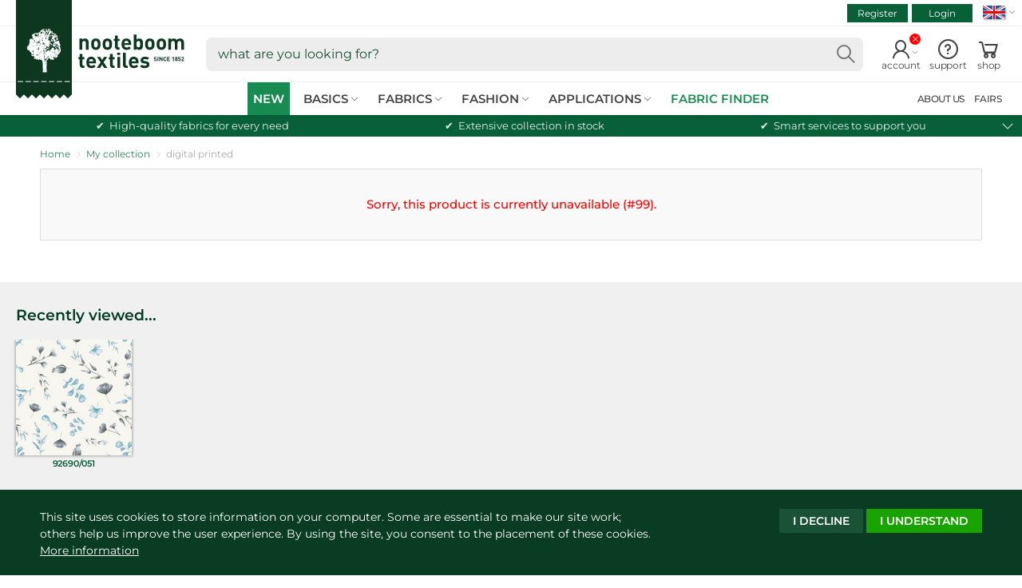

--- FILE ---
content_type: text/html; charset=utf-8
request_url: https://www.nooteboomtextiles.com/products/92690-051
body_size: 27738
content:
<!doctype html>
<!--[if IE 9]> <html class="ie9 no-js supports-no-cookies" lang="en"> <![endif]-->
<!--[if (gt IE 9)|!(IE)]><!-->
<html class="no-js no-touch supports-no-cookies" lang="en">
<!--<![endif]-->
<head>
    <meta charset="utf-8">
    <meta http-equiv="X-UA-Compatible" content="IE=edge">
    <meta name="viewport" content="width=device-width,initial-scale=1">
    <title> fabric    | Wholesale fabrics | Nooteboom Textiles</title>
    <meta name="description" content=" fabric, is part of our Digital printed Fabrics collection. ">
    <link href="//www.nooteboomtextiles.com/cdn/shop/t/445/assets/nooteboom-style.css?v=153742987292856145911768483721" rel="stylesheet">


  	
  	<script src="//www.nooteboomtextiles.com/cdn/shop/t/445/assets/code-theme_top.js?v=168797065156971209491764661357"></script>
<script>
  var main_globlang = 'en';
  var main_globlang_pref = '';var main_glob_date = '20260123';var cust_glob_cmpg = '';var cust_globsample_total = '0';
  var cust_globsample_free = '0';
  var cust_globsample_price = '0';
  var cust_globspec_col = '';
  var cust_globagent_code = '';
  var cust_glob_did = '';
  var cust_glob_sid = '';
  var cust_glob_wsh = '';
  var cust_glob_eml = '';
  // Theme translations
  window.theme = {
    strings: {
      addToCart: "Add to cart",
      soldOut: "pre-order",
      unavailable: "unavailable"
    },
    moneyFormat: "€{{amount_with_comma_separator}}",
    moneyCentsDelimiter: ",",
    moneyThousandsDelimiter: "."
  };
  // Money format
  Shopify.money_format = '€{{amount_with_comma_separator}}';
</script>

    <link rel="apple-touch-icon" sizes="180x180" href="//www.nooteboomtextiles.com/cdn/shop/t/445/assets/apple-touch-icon.png?v=99073454450920364111764661323">
	<link rel="icon" type="image/png" sizes="32x32" href="//www.nooteboomtextiles.com/cdn/shop/t/445/assets/favicon-32x32.png?v=103908761625009712061764661382">
	<link rel="icon" type="image/png" sizes="16x16" href="//www.nooteboomtextiles.com/cdn/shop/t/445/assets/favicon-16x16.png?v=77976858162828954161764661381">
	<link rel="manifest" href="//www.nooteboomtextiles.com/cdn/shop/t/445/assets/site.webmanifest?v=20276324306293296861764661536">
	<link rel="mask-icon" href="//www.nooteboomtextiles.com/cdn/shop/t/445/assets/safari-pinned-tab.svg?v=37643950588428729021764661448" color="#0b5934">
	<link rel="shortcut icon" href="//www.nooteboomtextiles.com/cdn/shop/t/445/assets/favicon.ico?v=56654783540319817221764661383">
	<meta name="msapplication-TileColor" content="#0b5934">
	<meta name="msapplication-config" content="//www.nooteboomtextiles.com/cdn/shop/t/445/assets/browserconfig.xml?v=181615895426574929721764661536">
	<meta name="theme-color" content="#0b5934">
    
  <link rel="canonical" href="https://www.nooteboomtextiles.com/products/92690-051">
    
<meta name="robots" content="noindex">
  <meta property="og:site_name" content="Nooteboom Textiles">
  <meta property="og:url" content="https://www.nooteboomtextiles.com/products/92690-051">
  <meta property="og:title" content="fabric">
  <meta property="og:type" content="product">
  <meta property="og:description" content="Nooteboom Textiles fabric">
  <meta property="og:image" content="https://www.nooteboomtextiles.com/cdn/shop/products/326bf21f94d4b8af6524f173ad2bf58b.png?v=1614055565">
  <meta property="og:image:secure_url" content="https://www.nooteboomtextiles.com/cdn/shop/products/326bf21f94d4b8af6524f173ad2bf58b.png?v=1614055565">
  <meta property="og:image:width" content="1500">
  <meta property="og:image:height" content="1500">
<meta name="twitter:card" content="summary_large_image">
  <meta name="twitter:title" content="fabric">
  <meta name="twitter:description" content="Nooteboom Textiles fabric">
    <meta name="google-site-verification" content="1BxafYBHO3cE-U4kGWgcFGqwYjsKyphPmclD-4gv2o0" />
<script>
  var dataLayerData = {
    'customer': {}
  };dataLayerData.customer = {
    'visitorState': 'LoggedOut',
    'visitorAgent': '',
    'visitorCat': '',
    'visitorHash': ''
  };window.dataLayer = window.dataLayer || []; 
  window.dataLayer.push(dataLayerData);
  
  window.dataLayer = window.dataLayer || [];
  function gtag(){
    //console.log(arguments);
    window.dataLayer.push(arguments);
  }
  gtag('consent', 'default', {
    'ad_storage': 'denied',
    'analytics_storage': 'granted',
    'functionality_storage' : 'granted',
    'personalization_storage' : 'denied',
    'security_storage' : 'granted',
    'ad_user_data' : 'denied',
    'ad_personalization' : 'denied'
  });
</script>
<script>(function(w,d,s,l,i){w[l]=w[l]||[];w[l].push({'gtm.start':
new Date().getTime(),event:'gtm.js'});var f=d.getElementsByTagName(s)[0],
j=d.createElement(s),dl=l!='dataLayer'?'&l='+l:'';j.async=true;j.src=
'https://www.googletagmanager.com/gtm.js?id='+i+dl;f.parentNode.insertBefore(j,f);
})(window,document,'script','dataLayer','GTM-WT3TMDF');</script>
    <script>window.performance && window.performance.mark && window.performance.mark('shopify.content_for_header.start');</script><meta id="shopify-digital-wallet" name="shopify-digital-wallet" content="/1600880728/digital_wallets/dialog">
<link rel="alternate" hreflang="x-default" href="https://www.nooteboomtextiles.com/products/92690-051">
<link rel="alternate" hreflang="en-GB" href="https://www.nooteboomtextiles.com/products/92690-051">
<link rel="alternate" hreflang="nl-NL" href="https://www.nooteboomtextiles.com/nl/products/92690-051">
<link rel="alternate" hreflang="fr-FR" href="https://www.nooteboomtextiles.com/fr/products/92690-051">
<link rel="alternate" hreflang="de-DE" href="https://www.nooteboomtextiles.com/de/products/92690-051">
<link rel="alternate" hreflang="es-ES" href="https://www.nooteboomtextiles.com/es/products/92690-051">
<link rel="alternate" type="application/json+oembed" href="https://www.nooteboomtextiles.com/products/92690-051.oembed">
<script async="async" src="/checkouts/internal/preloads.js?locale=en-NL"></script>
<script id="shopify-features" type="application/json">{"accessToken":"fbc7d4931d0044be56ab6cc88cf1f616","betas":["rich-media-storefront-analytics"],"domain":"www.nooteboomtextiles.com","predictiveSearch":true,"shopId":1600880728,"locale":"en"}</script>
<script>var Shopify = Shopify || {};
Shopify.shop = "nooteboomtextiles-en.myshopify.com";
Shopify.locale = "en";
Shopify.currency = {"active":"EUR","rate":"1.0"};
Shopify.country = "NL";
Shopify.theme = {"name":"Nooteboom | Base Theme v3.8.33 (PROD)","id":188062630272,"schema_name":"Nooteboom Textiles","schema_version":"3.8.33","theme_store_id":null,"role":"main"};
Shopify.theme.handle = "null";
Shopify.theme.style = {"id":null,"handle":null};
Shopify.cdnHost = "www.nooteboomtextiles.com/cdn";
Shopify.routes = Shopify.routes || {};
Shopify.routes.root = "/";</script>
<script type="module">!function(o){(o.Shopify=o.Shopify||{}).modules=!0}(window);</script>
<script>!function(o){function n(){var o=[];function n(){o.push(Array.prototype.slice.apply(arguments))}return n.q=o,n}var t=o.Shopify=o.Shopify||{};t.loadFeatures=n(),t.autoloadFeatures=n()}(window);</script>
<script id="shop-js-analytics" type="application/json">{"pageType":"product"}</script>
<script defer="defer" async type="module" src="//www.nooteboomtextiles.com/cdn/shopifycloud/shop-js/modules/v2/client.init-shop-cart-sync_BT-GjEfc.en.esm.js"></script>
<script defer="defer" async type="module" src="//www.nooteboomtextiles.com/cdn/shopifycloud/shop-js/modules/v2/chunk.common_D58fp_Oc.esm.js"></script>
<script defer="defer" async type="module" src="//www.nooteboomtextiles.com/cdn/shopifycloud/shop-js/modules/v2/chunk.modal_xMitdFEc.esm.js"></script>
<script type="module">
  await import("//www.nooteboomtextiles.com/cdn/shopifycloud/shop-js/modules/v2/client.init-shop-cart-sync_BT-GjEfc.en.esm.js");
await import("//www.nooteboomtextiles.com/cdn/shopifycloud/shop-js/modules/v2/chunk.common_D58fp_Oc.esm.js");
await import("//www.nooteboomtextiles.com/cdn/shopifycloud/shop-js/modules/v2/chunk.modal_xMitdFEc.esm.js");

  window.Shopify.SignInWithShop?.initShopCartSync?.({"fedCMEnabled":true,"windoidEnabled":true});

</script>
<script id="__st">var __st={"a":1600880728,"offset":3600,"reqid":"b18cb47e-e12d-47ea-93c9-d37e6bb364c8-1769204769","pageurl":"www.nooteboomtextiles.com\/products\/92690-051","u":"94842ba72418","p":"product","rtyp":"product","rid":6283382882486};</script>
<script>window.ShopifyPaypalV4VisibilityTracking = true;</script>
<script id="captcha-bootstrap">!function(){'use strict';const t='contact',e='account',n='new_comment',o=[[t,t],['blogs',n],['comments',n],[t,'customer']],c=[[e,'customer_login'],[e,'guest_login'],[e,'recover_customer_password'],[e,'create_customer']],r=t=>t.map((([t,e])=>`form[action*='/${t}']:not([data-nocaptcha='true']) input[name='form_type'][value='${e}']`)).join(','),a=t=>()=>t?[...document.querySelectorAll(t)].map((t=>t.form)):[];function s(){const t=[...o],e=r(t);return a(e)}const i='password',u='form_key',d=['recaptcha-v3-token','g-recaptcha-response','h-captcha-response',i],f=()=>{try{return window.sessionStorage}catch{return}},m='__shopify_v',_=t=>t.elements[u];function p(t,e,n=!1){try{const o=window.sessionStorage,c=JSON.parse(o.getItem(e)),{data:r}=function(t){const{data:e,action:n}=t;return t[m]||n?{data:e,action:n}:{data:t,action:n}}(c);for(const[e,n]of Object.entries(r))t.elements[e]&&(t.elements[e].value=n);n&&o.removeItem(e)}catch(o){console.error('form repopulation failed',{error:o})}}const l='form_type',E='cptcha';function T(t){t.dataset[E]=!0}const w=window,h=w.document,L='Shopify',v='ce_forms',y='captcha';let A=!1;((t,e)=>{const n=(g='f06e6c50-85a8-45c8-87d0-21a2b65856fe',I='https://cdn.shopify.com/shopifycloud/storefront-forms-hcaptcha/ce_storefront_forms_captcha_hcaptcha.v1.5.2.iife.js',D={infoText:'Protected by hCaptcha',privacyText:'Privacy',termsText:'Terms'},(t,e,n)=>{const o=w[L][v],c=o.bindForm;if(c)return c(t,g,e,D).then(n);var r;o.q.push([[t,g,e,D],n]),r=I,A||(h.body.append(Object.assign(h.createElement('script'),{id:'captcha-provider',async:!0,src:r})),A=!0)});var g,I,D;w[L]=w[L]||{},w[L][v]=w[L][v]||{},w[L][v].q=[],w[L][y]=w[L][y]||{},w[L][y].protect=function(t,e){n(t,void 0,e),T(t)},Object.freeze(w[L][y]),function(t,e,n,w,h,L){const[v,y,A,g]=function(t,e,n){const i=e?o:[],u=t?c:[],d=[...i,...u],f=r(d),m=r(i),_=r(d.filter((([t,e])=>n.includes(e))));return[a(f),a(m),a(_),s()]}(w,h,L),I=t=>{const e=t.target;return e instanceof HTMLFormElement?e:e&&e.form},D=t=>v().includes(t);t.addEventListener('submit',(t=>{const e=I(t);if(!e)return;const n=D(e)&&!e.dataset.hcaptchaBound&&!e.dataset.recaptchaBound,o=_(e),c=g().includes(e)&&(!o||!o.value);(n||c)&&t.preventDefault(),c&&!n&&(function(t){try{if(!f())return;!function(t){const e=f();if(!e)return;const n=_(t);if(!n)return;const o=n.value;o&&e.removeItem(o)}(t);const e=Array.from(Array(32),(()=>Math.random().toString(36)[2])).join('');!function(t,e){_(t)||t.append(Object.assign(document.createElement('input'),{type:'hidden',name:u})),t.elements[u].value=e}(t,e),function(t,e){const n=f();if(!n)return;const o=[...t.querySelectorAll(`input[type='${i}']`)].map((({name:t})=>t)),c=[...d,...o],r={};for(const[a,s]of new FormData(t).entries())c.includes(a)||(r[a]=s);n.setItem(e,JSON.stringify({[m]:1,action:t.action,data:r}))}(t,e)}catch(e){console.error('failed to persist form',e)}}(e),e.submit())}));const S=(t,e)=>{t&&!t.dataset[E]&&(n(t,e.some((e=>e===t))),T(t))};for(const o of['focusin','change'])t.addEventListener(o,(t=>{const e=I(t);D(e)&&S(e,y())}));const B=e.get('form_key'),M=e.get(l),P=B&&M;t.addEventListener('DOMContentLoaded',(()=>{const t=y();if(P)for(const e of t)e.elements[l].value===M&&p(e,B);[...new Set([...A(),...v().filter((t=>'true'===t.dataset.shopifyCaptcha))])].forEach((e=>S(e,t)))}))}(h,new URLSearchParams(w.location.search),n,t,e,['guest_login'])})(!0,!0)}();</script>
<script integrity="sha256-4kQ18oKyAcykRKYeNunJcIwy7WH5gtpwJnB7kiuLZ1E=" data-source-attribution="shopify.loadfeatures" defer="defer" src="//www.nooteboomtextiles.com/cdn/shopifycloud/storefront/assets/storefront/load_feature-a0a9edcb.js" crossorigin="anonymous"></script>
<script data-source-attribution="shopify.dynamic_checkout.dynamic.init">var Shopify=Shopify||{};Shopify.PaymentButton=Shopify.PaymentButton||{isStorefrontPortableWallets:!0,init:function(){window.Shopify.PaymentButton.init=function(){};var t=document.createElement("script");t.src="https://www.nooteboomtextiles.com/cdn/shopifycloud/portable-wallets/latest/portable-wallets.en.js",t.type="module",document.head.appendChild(t)}};
</script>
<script data-source-attribution="shopify.dynamic_checkout.buyer_consent">
  function portableWalletsHideBuyerConsent(e){var t=document.getElementById("shopify-buyer-consent"),n=document.getElementById("shopify-subscription-policy-button");t&&n&&(t.classList.add("hidden"),t.setAttribute("aria-hidden","true"),n.removeEventListener("click",e))}function portableWalletsShowBuyerConsent(e){var t=document.getElementById("shopify-buyer-consent"),n=document.getElementById("shopify-subscription-policy-button");t&&n&&(t.classList.remove("hidden"),t.removeAttribute("aria-hidden"),n.addEventListener("click",e))}window.Shopify?.PaymentButton&&(window.Shopify.PaymentButton.hideBuyerConsent=portableWalletsHideBuyerConsent,window.Shopify.PaymentButton.showBuyerConsent=portableWalletsShowBuyerConsent);
</script>
<script data-source-attribution="shopify.dynamic_checkout.cart.bootstrap">document.addEventListener("DOMContentLoaded",(function(){function t(){return document.querySelector("shopify-accelerated-checkout-cart, shopify-accelerated-checkout")}if(t())Shopify.PaymentButton.init();else{new MutationObserver((function(e,n){t()&&(Shopify.PaymentButton.init(),n.disconnect())})).observe(document.body,{childList:!0,subtree:!0})}}));
</script>
<script id="sections-script" data-sections="site-header" defer="defer" src="//www.nooteboomtextiles.com/cdn/shop/t/445/compiled_assets/scripts.js?v=99750"></script>
<script>window.performance && window.performance.mark && window.performance.mark('shopify.content_for_header.end');</script>
<meta name="p:domain_verify" content="a513c86698b47b0878b6eae5c6e7c5cf"/><!-- BEGIN app block: shopify://apps/t-lab-ai-language-translate/blocks/custom_translations/b5b83690-efd4-434d-8c6a-a5cef4019faf --><!-- BEGIN app snippet: custom_translation_scripts --><script>
(()=>{var o=/\([0-9]+?\)$/,M=/\r?\n|\r|\t|\xa0|\u200B|\u200E|&nbsp;| /g,v=/<\/?[a-z][\s\S]*>/i,t=/^(https?:\/\/|\/\/)[^\s/$.?#].[^\s]*$/i,k=/\{\{\s*([a-zA-Z_]\w*)\s*\}\}/g,p=/\{\{\s*([a-zA-Z_]\w*)\s*\}\}/,r=/^(https:)?\/\/cdn\.shopify\.com\/(.+)\.(png|jpe?g|gif|webp|svgz?|bmp|tiff?|ico|avif)/i,e=/^(https:)?\/\/cdn\.shopify\.com/i,a=/\b(?:https?|ftp)?:?\/\/?[^\s\/]+\/[^\s]+\.(?:png|jpe?g|gif|webp|svgz?|bmp|tiff?|ico|avif)\b/i,I=/url\(['"]?(.*?)['"]?\)/,m="__label:",i=document.createElement("textarea"),u={t:["src","data-src","data-source","data-href","data-zoom","data-master","data-bg","base-src"],i:["srcset","data-srcset"],o:["href","data-href"],u:["href","data-href","data-src","data-zoom"]},g=new Set(["img","picture","button","p","a","input"]),h=16.67,s=function(n){return n.nodeType===Node.ELEMENT_NODE},c=function(n){return n.nodeType===Node.TEXT_NODE};function w(n){return r.test(n.trim())||a.test(n.trim())}function b(n){return(n=>(n=n.trim(),t.test(n)))(n)||e.test(n.trim())}var l=function(n){return!n||0===n.trim().length};function j(n){return i.innerHTML=n,i.value}function T(n){return A(j(n))}function A(n){return n.trim().replace(o,"").replace(M,"").trim()}var _=1e3;function D(n){n=n.trim().replace(M,"").replace(/&amp;/g,"&").replace(/&gt;/g,">").replace(/&lt;/g,"<").trim();return n.length>_?N(n):n}function E(n){return n.trim().toLowerCase().replace(/^https:/i,"")}function N(n){for(var t=5381,r=0;r<n.length;r++)t=(t<<5)+t^n.charCodeAt(r);return(t>>>0).toString(36)}function f(n){for(var t=document.createElement("template"),r=(t.innerHTML=n,["SCRIPT","IFRAME","OBJECT","EMBED","LINK","META"]),e=/^(on\w+|srcdoc|style)$/i,a=document.createTreeWalker(t.content,NodeFilter.SHOW_ELEMENT),i=a.nextNode();i;i=a.nextNode()){var o=i;if(r.includes(o.nodeName))o.remove();else for(var u=o.attributes.length-1;0<=u;--u)e.test(o.attributes[u].name)&&o.removeAttribute(o.attributes[u].name)}return t.innerHTML}function d(n,t,r){void 0===r&&(r=20);for(var e=n,a=0;e&&e.parentElement&&a<r;){for(var i=e.parentElement,o=0,u=t;o<u.length;o++)for(var s=u[o],c=0,l=s.l;c<l.length;c++){var f=l[c];switch(f.type){case"class":for(var d=0,v=i.classList;d<v.length;d++){var p=v[d];if(f.value.test(p))return s.label}break;case"id":if(i.id&&f.value.test(i.id))return s.label;break;case"attribute":if(i.hasAttribute(f.name)){if(!f.value)return s.label;var m=i.getAttribute(f.name);if(m&&f.value.test(m))return s.label}}}e=i,a++}return"unknown"}function y(n,t){var r,e,a;"function"==typeof window.fetch&&"AbortController"in window?(r=new AbortController,e=setTimeout(function(){return r.abort()},3e3),fetch(n,{credentials:"same-origin",signal:r.signal}).then(function(n){return clearTimeout(e),n.ok?n.json():Promise.reject(n)}).then(t).catch(console.error)):((a=new XMLHttpRequest).onreadystatechange=function(){4===a.readyState&&200===a.status&&t(JSON.parse(a.responseText))},a.open("GET",n,!0),a.timeout=3e3,a.send())}function O(){var l=/([^\s]+)\.(png|jpe?g|gif|webp|svgz?|bmp|tiff?|ico|avif)$/i,f=/_(\{width\}x*|\{width\}x\{height\}|\d{3,4}x\d{3,4}|\d{3,4}x|x\d{3,4}|pinco|icon|thumb|small|compact|medium|large|grande|original|master)(_crop_\w+)*(@[2-3]x)*(.progressive)*$/i,d=/^(https?|ftp|file):\/\//i;function r(n){var t,r="".concat(n.path).concat(n.v).concat(null!=(r=n.size)?r:"",".").concat(n.p);return n.m&&(r="".concat(n.path).concat(n.m,"/").concat(n.v).concat(null!=(t=n.size)?t:"",".").concat(n.p)),n.host&&(r="".concat(null!=(t=n.protocol)?t:"","//").concat(n.host).concat(r)),n.g&&(r+=n.g),r}return{h:function(n){var t=!0,r=(d.test(n)||n.startsWith("//")||(t=!1,n="https://example.com"+n),t);n.startsWith("//")&&(r=!1,n="https:"+n);try{new URL(n)}catch(n){return null}var e,a,i,o,u,s,n=new URL(n),c=n.pathname.split("/").filter(function(n){return n});return c.length<1||(a=c.pop(),e=null!=(e=c.pop())?e:null,null===(a=a.match(l)))?null:(s=a[1],a=a[2],i=s.match(f),o=s,(u=null)!==i&&(o=s.substring(0,i.index),u=i[0]),s=0<c.length?"/"+c.join("/")+"/":"/",{protocol:r?n.protocol:null,host:t?n.host:null,path:s,g:n.search,m:e,v:o,size:u,p:a,version:n.searchParams.get("v"),width:n.searchParams.get("width")})},T:r,S:function(n){return(n.m?"/".concat(n.m,"/"):"/").concat(n.v,".").concat(n.p)},M:function(n){return(n.m?"/".concat(n.m,"/"):"/").concat(n.v,".").concat(n.p,"?v=").concat(n.version||"0")},k:function(n,t){return r({protocol:t.protocol,host:t.host,path:t.path,g:t.g,m:t.m,v:t.v,size:n.size,p:t.p,version:t.version,width:t.width})}}}var x,S,C={},H={};function q(p,n){var m=new Map,g=new Map,i=new Map,r=new Map,e=new Map,a=new Map,o=new Map,u=function(n){return n.toLowerCase().replace(/[\s\W_]+/g,"")},s=new Set(n.A.map(u)),c=0,l=!1,f=!1,d=O();function v(n,t,r){s.has(u(n))||n&&t&&(r.set(n,t),l=!0)}function t(n,t){if(n&&n.trim()&&0!==m.size){var r=A(n),e=H[r];if(e&&(p.log("dictionary",'Overlapping text: "'.concat(n,'" related to html: "').concat(e,'"')),t)&&(n=>{if(n)for(var t=h(n.outerHTML),r=t._,e=(t.I||(r=0),n.parentElement),a=0;e&&a<5;){var i=h(e.outerHTML),o=i.I,i=i._;if(o){if(p.log("dictionary","Ancestor depth ".concat(a,": overlap score=").concat(i.toFixed(3),", base=").concat(r.toFixed(3))),r<i)return 1;if(i<r&&0<r)return}e=e.parentElement,a++}})(t))p.log("dictionary",'Skipping text translation for "'.concat(n,'" because an ancestor HTML translation exists'));else{e=m.get(r);if(e)return e;var a=n;if(a&&a.trim()&&0!==g.size){for(var i,o,u,s=g.entries(),c=s.next();!c.done;){var l=c.value[0],f=c.value[1],d=a.trim().match(l);if(d&&1<d.length){i=l,o=f,u=d;break}c=s.next()}if(i&&o&&u){var v=u.slice(1),t=o.match(k);if(t&&t.length===v.length)return t.reduce(function(n,t,r){return n.replace(t,v[r])},o)}}}}return null}function h(n){var r,e,a;return!n||!n.trim()||0===i.size?{I:null,_:0}:(r=D(n),a=0,(e=null)!=(n=i.get(r))?{I:n,_:1}:(i.forEach(function(n,t){-1!==t.indexOf(r)&&(t=r.length/t.length,a<t)&&(a=t,e=n)}),{I:e,_:a}))}function w(n){return n&&n.trim()&&0!==i.size&&(n=D(n),null!=(n=i.get(n)))?n:null}function b(n){if(n&&n.trim()&&0!==r.size){var t=E(n),t=r.get(t);if(t)return t;t=d.h(n);if(t){n=d.M(t).toLowerCase(),n=r.get(n);if(n)return n;n=d.S(t).toLowerCase(),t=r.get(n);if(t)return t}}return null}function T(n){return!n||!n.trim()||0===e.size||void 0===(n=e.get(A(n)))?null:n}function y(n){return!n||!n.trim()||0===a.size||void 0===(n=a.get(E(n)))?null:n}function x(n){var t;return!n||!n.trim()||0===o.size?null:null!=(t=o.get(A(n)))?t:(t=D(n),void 0!==(n=o.get(t))?n:null)}function S(){var n={j:m,D:g,N:i,O:r,C:e,H:a,q:o,L:l,R:c,F:C};return JSON.stringify(n,function(n,t){return t instanceof Map?Object.fromEntries(t.entries()):t})}return{J:function(n,t){v(n,t,m)},U:function(n,t){n&&t&&(n=new RegExp("^".concat(n,"$"),"s"),g.set(n,t),l=!0)},$:function(n,t){var r;n!==t&&(v((r=j(r=n).trim().replace(M,"").trim()).length>_?N(r):r,t,i),c=Math.max(c,n.length))},P:function(n,t){v(n,t,r),(n=d.h(n))&&(v(d.M(n).toLowerCase(),t,r),v(d.S(n).toLowerCase(),t,r))},G:function(n,t){v(n.replace("[img-alt]","").replace(M,"").trim(),t,e)},B:function(n,t){v(n,t,a)},W:function(n,t){f=!0,v(n,t,o)},V:function(){return p.log("dictionary","Translation dictionaries: ",S),i.forEach(function(n,r){m.forEach(function(n,t){r!==t&&-1!==r.indexOf(t)&&(C[t]=A(n),H[t]=r)})}),p.log("dictionary","appliedTextTranslations: ",JSON.stringify(C)),p.log("dictionary","overlappingTexts: ",JSON.stringify(H)),{L:l,Z:f,K:t,X:w,Y:b,nn:T,tn:y,rn:x}}}}function z(n,t,r){function f(n,t){t=n.split(t);return 2===t.length?t[1].trim()?t:[t[0]]:[n]}var d=q(r,t);return n.forEach(function(n){if(n){var c,l=n.name,n=n.value;if(l&&n){if("string"==typeof n)try{c=JSON.parse(n)}catch(n){return void r.log("dictionary","Invalid metafield JSON for "+l,function(){return String(n)})}else c=n;c&&Object.keys(c).forEach(function(e){if(e){var n,t,r,a=c[e];if(a)if(e!==a)if(l.includes("judge"))r=T(e),d.W(r,a);else if(e.startsWith("[img-alt]"))d.G(e,a);else if(e.startsWith("[img-src]"))n=E(e.replace("[img-src]","")),d.P(n,a);else if(v.test(e))d.$(e,a);else if(w(e))n=E(e),d.P(n,a);else if(b(e))r=E(e),d.B(r,a);else if("/"===(n=(n=e).trim())[0]&&"/"!==n[1]&&(r=E(e),d.B(r,a),r=T(e),d.J(r,a)),p.test(e))(s=(r=e).match(k))&&0<s.length&&(t=r.replace(/[-\/\\^$*+?.()|[\]]/g,"\\$&"),s.forEach(function(n){t=t.replace(n,"(.*)")}),d.U(t,a));else if(e.startsWith(m))r=a.replace(m,""),s=e.replace(m,""),d.J(T(s),r);else{if("product_tags"===l)for(var i=0,o=["_",":"];i<o.length;i++){var u=(n=>{if(e.includes(n)){var t=f(e,n),r=f(a,n);if(t.length===r.length)return t.forEach(function(n,t){n!==r[t]&&(d.J(T(n),r[t]),d.J(T("".concat(n,":")),"".concat(r[t],":")))}),{value:void 0}}})(o[i]);if("object"==typeof u)return u.value}var s=T(e);s!==a&&d.J(s,a)}}})}}}),d.V()}function L(y,x){var e=[{label:"judge-me",l:[{type:"class",value:/jdgm/i},{type:"id",value:/judge-me/i},{type:"attribute",name:"data-widget-name",value:/review_widget/i}]}],a=O();function S(r,n,e){n.forEach(function(n){var t=r.getAttribute(n);t&&(t=n.includes("href")?e.tn(t):e.K(t))&&r.setAttribute(n,t)})}function M(n,t,r){var e,a=n.getAttribute(t);a&&((e=i(a=E(a.split("&")[0]),r))?n.setAttribute(t,e):(e=r.tn(a))&&n.setAttribute(t,e))}function k(n,t,r){var e=n.getAttribute(t);e&&(e=((n,t)=>{var r=(n=n.split(",").filter(function(n){return null!=n&&""!==n.trim()}).map(function(n){var n=n.trim().split(/\s+/),t=n[0].split("?"),r=t[0],t=t[1],t=t?t.split("&"):[],e=((n,t)=>{for(var r=0;r<n.length;r++)if(t(n[r]))return n[r];return null})(t,function(n){return n.startsWith("v=")}),t=t.filter(function(n){return!n.startsWith("v=")}),n=n[1];return{url:r,version:e,en:t.join("&"),size:n}}))[0].url;if(r=i(r=n[0].version?"".concat(r,"?").concat(n[0].version):r,t)){var e=a.h(r);if(e)return n.map(function(n){var t=n.url,r=a.h(t);return r&&(t=a.k(r,e)),n.en&&(r=t.includes("?")?"&":"?",t="".concat(t).concat(r).concat(n.en)),t=n.size?"".concat(t," ").concat(n.size):t}).join(",")}})(e,r))&&n.setAttribute(t,e)}function i(n,t){var r=a.h(n);return null===r?null:(n=t.Y(n))?null===(n=a.h(n))?null:a.k(r,n):(n=a.S(r),null===(t=t.Y(n))||null===(n=a.h(t))?null:a.k(r,n))}function A(n,t,r){var e,a,i,o;r.an&&(e=n,a=r.on,u.o.forEach(function(n){var t=e.getAttribute(n);if(!t)return!1;!t.startsWith("/")||t.startsWith("//")||t.startsWith(a)||(t="".concat(a).concat(t),e.setAttribute(n,t))})),i=n,r=u.u.slice(),o=t,r.forEach(function(n){var t,r=i.getAttribute(n);r&&(w(r)?(t=o.Y(r))&&i.setAttribute(n,t):(t=o.tn(r))&&i.setAttribute(n,t))})}function _(t,r){var n,e,a,i,o;u.t.forEach(function(n){return M(t,n,r)}),u.i.forEach(function(n){return k(t,n,r)}),e="alt",a=r,(o=(n=t).getAttribute(e))&&((i=a.nn(o))?n.setAttribute(e,i):(i=a.K(o))&&n.setAttribute(e,i))}return{un:function(n){return!(!n||!s(n)||x.sn.includes((n=n).tagName.toLowerCase())||n.classList.contains("tl-switcher-container")||(n=n.parentNode)&&["SCRIPT","STYLE"].includes(n.nodeName.toUpperCase()))},cn:function(n){if(c(n)&&null!=(t=n.textContent)&&t.trim()){if(y.Z)if("judge-me"===d(n,e,5)){var t=y.rn(n.textContent);if(t)return void(n.textContent=j(t))}var r,t=y.K(n.textContent,n.parentElement||void 0);t&&(r=n.textContent.trim().replace(o,"").trim(),n.textContent=j(n.textContent.replace(r,t)))}},ln:function(n){if(!!l(n.textContent)||!n.innerHTML)return!1;if(y.Z&&"judge-me"===d(n,e,5)){var t=y.rn(n.innerHTML);if(t)return n.innerHTML=f(t),!0}t=y.X(n.innerHTML);return!!t&&(n.innerHTML=f(t),!0)},fn:function(n){var t,r,e,a,i,o,u,s,c,l;switch(S(n,["data-label","title"],y),n.tagName.toLowerCase()){case"span":S(n,["data-tooltip"],y);break;case"a":A(n,y,x);break;case"input":c=u=y,(l=(s=o=n).getAttribute("type"))&&("submit"===l||"button"===l)&&(l=s.getAttribute("value"),c=c.K(l))&&s.setAttribute("value",c),S(o,["placeholder"],u);break;case"textarea":S(n,["placeholder"],y);break;case"img":_(n,y);break;case"picture":for(var f=y,d=n.childNodes,v=0;v<d.length;v++){var p=d[v];if(p.tagName)switch(p.tagName.toLowerCase()){case"source":k(p,"data-srcset",f),k(p,"srcset",f);break;case"img":_(p,f)}}break;case"div":s=l=y,(u=o=c=n)&&(o=o.style.backgroundImage||o.getAttribute("data-bg")||"")&&"none"!==o&&(o=o.match(I))&&o[1]&&(o=o[1],s=s.Y(o))&&(u.style.backgroundImage='url("'.concat(s,'")')),a=c,i=l,["src","data-src","data-bg"].forEach(function(n){return M(a,n,i)}),["data-bgset"].forEach(function(n){return k(a,n,i)}),["data-href"].forEach(function(n){return S(a,[n],i)});break;case"button":r=y,(e=(t=n).getAttribute("value"))&&(r=r.K(e))&&t.setAttribute("value",r);break;case"iframe":e=y,(r=(t=n).getAttribute("src"))&&(e=e.tn(r))&&t.setAttribute("src",e);break;case"video":for(var m=n,g=y,h=["src"],w=0;w<h.length;w++){var b=h[w],T=m.getAttribute(b);T&&(T=g.tn(T))&&m.setAttribute(b,T)}}},getImageTranslation:function(n){return i(n,y)}}}function R(s,c,l){r=c.dn,e=new WeakMap;var r,e,a={add:function(n){var t=Date.now()+r;e.set(n,t)},has:function(n){var t=null!=(t=e.get(n))?t:0;return!(Date.now()>=t&&(e.delete(n),1))}},i=[],o=[],f=[],d=[],u=2*h,v=3*h;function p(n){var t,r,e;n&&(n.nodeType===Node.TEXT_NODE&&s.un(n.parentElement)?s.cn(n):s.un(n)&&(n=n,s.fn(n),t=g.has(n.tagName.toLowerCase())||(t=(t=n).getBoundingClientRect(),r=window.innerHeight||document.documentElement.clientHeight,e=window.innerWidth||document.documentElement.clientWidth,r=t.top<=r&&0<=t.top+t.height,e=t.left<=e&&0<=t.left+t.width,r&&e),a.has(n)||(t?i:o).push(n)))}function m(n){if(l.log("messageHandler","Processing element:",n),s.un(n)){var t=s.ln(n);if(a.add(n),!t){var r=n.childNodes;l.log("messageHandler","Child nodes:",r);for(var e=0;e<r.length;e++)p(r[e])}}}requestAnimationFrame(function n(){for(var t=performance.now();0<i.length;){var r=i.shift();if(r&&!a.has(r)&&m(r),performance.now()-t>=v)break}requestAnimationFrame(n)}),requestAnimationFrame(function n(){for(var t=performance.now();0<o.length;){var r=o.shift();if(r&&!a.has(r)&&m(r),performance.now()-t>=u)break}requestAnimationFrame(n)}),c.vn&&requestAnimationFrame(function n(){for(var t=performance.now();0<f.length;){var r=f.shift();if(r&&s.fn(r),performance.now()-t>=u)break}requestAnimationFrame(n)}),c.pn&&requestAnimationFrame(function n(){for(var t=performance.now();0<d.length;){var r=d.shift();if(r&&s.cn(r),performance.now()-t>=u)break}requestAnimationFrame(n)});var n={subtree:!0,childList:!0,attributes:c.vn,characterData:c.pn};new MutationObserver(function(n){l.log("observer","Observer:",n);for(var t=0;t<n.length;t++){var r=n[t];switch(r.type){case"childList":for(var e=r.addedNodes,a=0;a<e.length;a++)p(e[a]);var i=r.target.childNodes;if(i.length<=10)for(var o=0;o<i.length;o++)p(i[o]);break;case"attributes":var u=r.target;s.un(u)&&u&&f.push(u);break;case"characterData":c.pn&&(u=r.target)&&u.nodeType===Node.TEXT_NODE&&d.push(u)}}}).observe(document.documentElement,n)}void 0===window.TranslationLab&&(window.TranslationLab={}),window.TranslationLab.CustomTranslations=(x=(()=>{var a;try{a=window.localStorage.getItem("tlab_debug_mode")||null}catch(n){a=null}return{log:function(n,t){for(var r=[],e=2;e<arguments.length;e++)r[e-2]=arguments[e];!a||"observer"===n&&"all"===a||("all"===a||a===n||"custom"===n&&"custom"===a)&&(n=r.map(function(n){if("function"==typeof n)try{return n()}catch(n){return"Error generating parameter: ".concat(n.message)}return n}),console.log.apply(console,[t].concat(n)))}}})(),S=null,{init:function(n,t){n&&!n.isPrimaryLocale&&n.translationsMetadata&&n.translationsMetadata.length&&(0<(t=((n,t,r,e)=>{function a(n,t){for(var r=[],e=2;e<arguments.length;e++)r[e-2]=arguments[e];for(var a=0,i=r;a<i.length;a++){var o=i[a];if(o&&void 0!==o[n])return o[n]}return t}var i=window.localStorage.getItem("tlab_feature_options"),o=null;if(i)try{o=JSON.parse(i)}catch(n){e.log("dictionary","Invalid tlab_feature_options JSON",String(n))}var r=a("useMessageHandler",!0,o,i=r),u=a("messageHandlerCooldown",2e3,o,i),s=a("localizeUrls",!1,o,i),c=a("processShadowRoot",!1,o,i),l=a("attributesMutations",!1,o,i),f=a("processCharacterData",!1,o,i),d=a("excludedTemplates",[],o,i),o=a("phraseIgnoreList",[],o,i);return e.log("dictionary","useMessageHandler:",r),e.log("dictionary","messageHandlerCooldown:",u),e.log("dictionary","localizeUrls:",s),e.log("dictionary","processShadowRoot:",c),e.log("dictionary","attributesMutations:",l),e.log("dictionary","processCharacterData:",f),e.log("dictionary","excludedTemplates:",d),e.log("dictionary","phraseIgnoreList:",o),{sn:["html","head","meta","script","noscript","style","link","canvas","svg","g","path","ellipse","br","hr"],locale:n,on:t,gn:r,dn:u,an:s,hn:c,vn:l,pn:f,mn:d,A:o}})(n.locale,n.on,t,x)).mn.length&&t.mn.includes(n.template)||(n=z(n.translationsMetadata,t,x),S=L(n,t),n.L&&(t.gn&&R(S,t,x),window.addEventListener("DOMContentLoaded",function(){function e(n){n=/\/products\/(.+?)(\?.+)?$/.exec(n);return n?n[1]:null}var n,t,r,a;(a=document.querySelector(".cbb-frequently-bought-selector-label-name"))&&"true"!==a.getAttribute("translated")&&(n=e(window.location.pathname))&&(t="https://".concat(window.location.host,"/products/").concat(n,".json"),r="https://".concat(window.location.host).concat(window.Shopify.routes.root,"products/").concat(n,".json"),y(t,function(n){a.childNodes.forEach(function(t){t.textContent===n.product.title&&y(r,function(n){t.textContent!==n.product.title&&(t.textContent=n.product.title,a.setAttribute("translated","true"))})})}),document.querySelectorAll('[class*="cbb-frequently-bought-selector-link"]').forEach(function(t){var n,r;"true"!==t.getAttribute("translated")&&(n=t.getAttribute("href"))&&(r=e(n))&&y("https://".concat(window.location.host).concat(window.Shopify.routes.root,"products/").concat(r,".json"),function(n){t.textContent!==n.product.title&&(t.textContent=n.product.title,t.setAttribute("translated","true"))})}))}))))},getImageTranslation:function(n){return x.log("dictionary","translationManager: ",S),S?S.getImageTranslation(n):null}})})();
</script><!-- END app snippet -->

<script>
  (function() {
    var ctx = {
      locale: 'en',
      isPrimaryLocale: true,
      rootUrl: '',
      translationsMetadata: [{},{"name":"judge-me-product-review","value":null}],
      template: "product",
    };
    var settings = null;
    TranslationLab.CustomTranslations.init(ctx, settings);
  })()
</script>


<!-- END app block --><script src="https://cdn.shopify.com/extensions/019bdac8-2f9c-7be1-83fc-5049a7eba8b9/asktimmy-ai-103/assets/ai-chat.js" type="text/javascript" defer="defer"></script>
<link href="https://monorail-edge.shopifysvc.com" rel="dns-prefetch">
<script>(function(){if ("sendBeacon" in navigator && "performance" in window) {try {var session_token_from_headers = performance.getEntriesByType('navigation')[0].serverTiming.find(x => x.name == '_s').description;} catch {var session_token_from_headers = undefined;}var session_cookie_matches = document.cookie.match(/_shopify_s=([^;]*)/);var session_token_from_cookie = session_cookie_matches && session_cookie_matches.length === 2 ? session_cookie_matches[1] : "";var session_token = session_token_from_headers || session_token_from_cookie || "";function handle_abandonment_event(e) {var entries = performance.getEntries().filter(function(entry) {return /monorail-edge.shopifysvc.com/.test(entry.name);});if (!window.abandonment_tracked && entries.length === 0) {window.abandonment_tracked = true;var currentMs = Date.now();var navigation_start = performance.timing.navigationStart;var payload = {shop_id: 1600880728,url: window.location.href,navigation_start,duration: currentMs - navigation_start,session_token,page_type: "product"};window.navigator.sendBeacon("https://monorail-edge.shopifysvc.com/v1/produce", JSON.stringify({schema_id: "online_store_buyer_site_abandonment/1.1",payload: payload,metadata: {event_created_at_ms: currentMs,event_sent_at_ms: currentMs}}));}}window.addEventListener('pagehide', handle_abandonment_event);}}());</script>
<script id="web-pixels-manager-setup">(function e(e,d,r,n,o){if(void 0===o&&(o={}),!Boolean(null===(a=null===(i=window.Shopify)||void 0===i?void 0:i.analytics)||void 0===a?void 0:a.replayQueue)){var i,a;window.Shopify=window.Shopify||{};var t=window.Shopify;t.analytics=t.analytics||{};var s=t.analytics;s.replayQueue=[],s.publish=function(e,d,r){return s.replayQueue.push([e,d,r]),!0};try{self.performance.mark("wpm:start")}catch(e){}var l=function(){var e={modern:/Edge?\/(1{2}[4-9]|1[2-9]\d|[2-9]\d{2}|\d{4,})\.\d+(\.\d+|)|Firefox\/(1{2}[4-9]|1[2-9]\d|[2-9]\d{2}|\d{4,})\.\d+(\.\d+|)|Chrom(ium|e)\/(9{2}|\d{3,})\.\d+(\.\d+|)|(Maci|X1{2}).+ Version\/(15\.\d+|(1[6-9]|[2-9]\d|\d{3,})\.\d+)([,.]\d+|)( \(\w+\)|)( Mobile\/\w+|) Safari\/|Chrome.+OPR\/(9{2}|\d{3,})\.\d+\.\d+|(CPU[ +]OS|iPhone[ +]OS|CPU[ +]iPhone|CPU IPhone OS|CPU iPad OS)[ +]+(15[._]\d+|(1[6-9]|[2-9]\d|\d{3,})[._]\d+)([._]\d+|)|Android:?[ /-](13[3-9]|1[4-9]\d|[2-9]\d{2}|\d{4,})(\.\d+|)(\.\d+|)|Android.+Firefox\/(13[5-9]|1[4-9]\d|[2-9]\d{2}|\d{4,})\.\d+(\.\d+|)|Android.+Chrom(ium|e)\/(13[3-9]|1[4-9]\d|[2-9]\d{2}|\d{4,})\.\d+(\.\d+|)|SamsungBrowser\/([2-9]\d|\d{3,})\.\d+/,legacy:/Edge?\/(1[6-9]|[2-9]\d|\d{3,})\.\d+(\.\d+|)|Firefox\/(5[4-9]|[6-9]\d|\d{3,})\.\d+(\.\d+|)|Chrom(ium|e)\/(5[1-9]|[6-9]\d|\d{3,})\.\d+(\.\d+|)([\d.]+$|.*Safari\/(?![\d.]+ Edge\/[\d.]+$))|(Maci|X1{2}).+ Version\/(10\.\d+|(1[1-9]|[2-9]\d|\d{3,})\.\d+)([,.]\d+|)( \(\w+\)|)( Mobile\/\w+|) Safari\/|Chrome.+OPR\/(3[89]|[4-9]\d|\d{3,})\.\d+\.\d+|(CPU[ +]OS|iPhone[ +]OS|CPU[ +]iPhone|CPU IPhone OS|CPU iPad OS)[ +]+(10[._]\d+|(1[1-9]|[2-9]\d|\d{3,})[._]\d+)([._]\d+|)|Android:?[ /-](13[3-9]|1[4-9]\d|[2-9]\d{2}|\d{4,})(\.\d+|)(\.\d+|)|Mobile Safari.+OPR\/([89]\d|\d{3,})\.\d+\.\d+|Android.+Firefox\/(13[5-9]|1[4-9]\d|[2-9]\d{2}|\d{4,})\.\d+(\.\d+|)|Android.+Chrom(ium|e)\/(13[3-9]|1[4-9]\d|[2-9]\d{2}|\d{4,})\.\d+(\.\d+|)|Android.+(UC? ?Browser|UCWEB|U3)[ /]?(15\.([5-9]|\d{2,})|(1[6-9]|[2-9]\d|\d{3,})\.\d+)\.\d+|SamsungBrowser\/(5\.\d+|([6-9]|\d{2,})\.\d+)|Android.+MQ{2}Browser\/(14(\.(9|\d{2,})|)|(1[5-9]|[2-9]\d|\d{3,})(\.\d+|))(\.\d+|)|K[Aa][Ii]OS\/(3\.\d+|([4-9]|\d{2,})\.\d+)(\.\d+|)/},d=e.modern,r=e.legacy,n=navigator.userAgent;return n.match(d)?"modern":n.match(r)?"legacy":"unknown"}(),u="modern"===l?"modern":"legacy",c=(null!=n?n:{modern:"",legacy:""})[u],f=function(e){return[e.baseUrl,"/wpm","/b",e.hashVersion,"modern"===e.buildTarget?"m":"l",".js"].join("")}({baseUrl:d,hashVersion:r,buildTarget:u}),m=function(e){var d=e.version,r=e.bundleTarget,n=e.surface,o=e.pageUrl,i=e.monorailEndpoint;return{emit:function(e){var a=e.status,t=e.errorMsg,s=(new Date).getTime(),l=JSON.stringify({metadata:{event_sent_at_ms:s},events:[{schema_id:"web_pixels_manager_load/3.1",payload:{version:d,bundle_target:r,page_url:o,status:a,surface:n,error_msg:t},metadata:{event_created_at_ms:s}}]});if(!i)return console&&console.warn&&console.warn("[Web Pixels Manager] No Monorail endpoint provided, skipping logging."),!1;try{return self.navigator.sendBeacon.bind(self.navigator)(i,l)}catch(e){}var u=new XMLHttpRequest;try{return u.open("POST",i,!0),u.setRequestHeader("Content-Type","text/plain"),u.send(l),!0}catch(e){return console&&console.warn&&console.warn("[Web Pixels Manager] Got an unhandled error while logging to Monorail."),!1}}}}({version:r,bundleTarget:l,surface:e.surface,pageUrl:self.location.href,monorailEndpoint:e.monorailEndpoint});try{o.browserTarget=l,function(e){var d=e.src,r=e.async,n=void 0===r||r,o=e.onload,i=e.onerror,a=e.sri,t=e.scriptDataAttributes,s=void 0===t?{}:t,l=document.createElement("script"),u=document.querySelector("head"),c=document.querySelector("body");if(l.async=n,l.src=d,a&&(l.integrity=a,l.crossOrigin="anonymous"),s)for(var f in s)if(Object.prototype.hasOwnProperty.call(s,f))try{l.dataset[f]=s[f]}catch(e){}if(o&&l.addEventListener("load",o),i&&l.addEventListener("error",i),u)u.appendChild(l);else{if(!c)throw new Error("Did not find a head or body element to append the script");c.appendChild(l)}}({src:f,async:!0,onload:function(){if(!function(){var e,d;return Boolean(null===(d=null===(e=window.Shopify)||void 0===e?void 0:e.analytics)||void 0===d?void 0:d.initialized)}()){var d=window.webPixelsManager.init(e)||void 0;if(d){var r=window.Shopify.analytics;r.replayQueue.forEach((function(e){var r=e[0],n=e[1],o=e[2];d.publishCustomEvent(r,n,o)})),r.replayQueue=[],r.publish=d.publishCustomEvent,r.visitor=d.visitor,r.initialized=!0}}},onerror:function(){return m.emit({status:"failed",errorMsg:"".concat(f," has failed to load")})},sri:function(e){var d=/^sha384-[A-Za-z0-9+/=]+$/;return"string"==typeof e&&d.test(e)}(c)?c:"",scriptDataAttributes:o}),m.emit({status:"loading"})}catch(e){m.emit({status:"failed",errorMsg:(null==e?void 0:e.message)||"Unknown error"})}}})({shopId: 1600880728,storefrontBaseUrl: "https://www.nooteboomtextiles.com",extensionsBaseUrl: "https://extensions.shopifycdn.com/cdn/shopifycloud/web-pixels-manager",monorailEndpoint: "https://monorail-edge.shopifysvc.com/unstable/produce_batch",surface: "storefront-renderer",enabledBetaFlags: ["2dca8a86"],webPixelsConfigList: [{"id":"2643296640","configuration":"{\"accountID\":\"asktimmy-metrics-track\"}","eventPayloadVersion":"v1","runtimeContext":"STRICT","scriptVersion":"c1f1bc43cacc075614ba9e4275fc1167","type":"APP","apiClientId":78476869633,"privacyPurposes":["ANALYTICS","MARKETING","SALE_OF_DATA"],"dataSharingAdjustments":{"protectedCustomerApprovalScopes":["read_customer_email","read_customer_name","read_customer_personal_data"]}},{"id":"shopify-app-pixel","configuration":"{}","eventPayloadVersion":"v1","runtimeContext":"STRICT","scriptVersion":"0450","apiClientId":"shopify-pixel","type":"APP","privacyPurposes":["ANALYTICS","MARKETING"]},{"id":"shopify-custom-pixel","eventPayloadVersion":"v1","runtimeContext":"LAX","scriptVersion":"0450","apiClientId":"shopify-pixel","type":"CUSTOM","privacyPurposes":["ANALYTICS","MARKETING"]}],isMerchantRequest: false,initData: {"shop":{"name":"Nooteboom Textiles","paymentSettings":{"currencyCode":"EUR"},"myshopifyDomain":"nooteboomtextiles-en.myshopify.com","countryCode":"NL","storefrontUrl":"https:\/\/www.nooteboomtextiles.com"},"customer":null,"cart":null,"checkout":null,"productVariants":[{"price":{"amount":999.0,"currencyCode":"EUR"},"product":{"title":"92690\/051","vendor":"Nooteboom","id":"6283382882486","untranslatedTitle":"92690\/051","url":"\/products\/92690-051","type":"Special"},"id":"38083940614326","image":{"src":"\/\/www.nooteboomtextiles.com\/cdn\/shop\/products\/326bf21f94d4b8af6524f173ad2bf58b.png?v=1614055565"},"sku":"92690\/051","title":"Unit","untranslatedTitle":"Unit"}],"purchasingCompany":null},},"https://www.nooteboomtextiles.com/cdn","fcfee988w5aeb613cpc8e4bc33m6693e112",{"modern":"","legacy":""},{"shopId":"1600880728","storefrontBaseUrl":"https:\/\/www.nooteboomtextiles.com","extensionBaseUrl":"https:\/\/extensions.shopifycdn.com\/cdn\/shopifycloud\/web-pixels-manager","surface":"storefront-renderer","enabledBetaFlags":"[\"2dca8a86\"]","isMerchantRequest":"false","hashVersion":"fcfee988w5aeb613cpc8e4bc33m6693e112","publish":"custom","events":"[[\"page_viewed\",{}],[\"product_viewed\",{\"productVariant\":{\"price\":{\"amount\":999.0,\"currencyCode\":\"EUR\"},\"product\":{\"title\":\"92690\/051\",\"vendor\":\"Nooteboom\",\"id\":\"6283382882486\",\"untranslatedTitle\":\"92690\/051\",\"url\":\"\/products\/92690-051\",\"type\":\"Special\"},\"id\":\"38083940614326\",\"image\":{\"src\":\"\/\/www.nooteboomtextiles.com\/cdn\/shop\/products\/326bf21f94d4b8af6524f173ad2bf58b.png?v=1614055565\"},\"sku\":\"92690\/051\",\"title\":\"Unit\",\"untranslatedTitle\":\"Unit\"}}]]"});</script><script>
  window.ShopifyAnalytics = window.ShopifyAnalytics || {};
  window.ShopifyAnalytics.meta = window.ShopifyAnalytics.meta || {};
  window.ShopifyAnalytics.meta.currency = 'EUR';
  var meta = {"product":{"id":6283382882486,"gid":"gid:\/\/shopify\/Product\/6283382882486","vendor":"Nooteboom","type":"Special","handle":"92690-051","variants":[{"id":38083940614326,"price":99900,"name":"92690\/051 - Unit","public_title":"Unit","sku":"92690\/051"}],"remote":false},"page":{"pageType":"product","resourceType":"product","resourceId":6283382882486,"requestId":"b18cb47e-e12d-47ea-93c9-d37e6bb364c8-1769204769"}};
  for (var attr in meta) {
    window.ShopifyAnalytics.meta[attr] = meta[attr];
  }
</script>
<script class="analytics">
  (function () {
    var customDocumentWrite = function(content) {
      var jquery = null;

      if (window.jQuery) {
        jquery = window.jQuery;
      } else if (window.Checkout && window.Checkout.$) {
        jquery = window.Checkout.$;
      }

      if (jquery) {
        jquery('body').append(content);
      }
    };

    var hasLoggedConversion = function(token) {
      if (token) {
        return document.cookie.indexOf('loggedConversion=' + token) !== -1;
      }
      return false;
    }

    var setCookieIfConversion = function(token) {
      if (token) {
        var twoMonthsFromNow = new Date(Date.now());
        twoMonthsFromNow.setMonth(twoMonthsFromNow.getMonth() + 2);

        document.cookie = 'loggedConversion=' + token + '; expires=' + twoMonthsFromNow;
      }
    }

    var trekkie = window.ShopifyAnalytics.lib = window.trekkie = window.trekkie || [];
    if (trekkie.integrations) {
      return;
    }
    trekkie.methods = [
      'identify',
      'page',
      'ready',
      'track',
      'trackForm',
      'trackLink'
    ];
    trekkie.factory = function(method) {
      return function() {
        var args = Array.prototype.slice.call(arguments);
        args.unshift(method);
        trekkie.push(args);
        return trekkie;
      };
    };
    for (var i = 0; i < trekkie.methods.length; i++) {
      var key = trekkie.methods[i];
      trekkie[key] = trekkie.factory(key);
    }
    trekkie.load = function(config) {
      trekkie.config = config || {};
      trekkie.config.initialDocumentCookie = document.cookie;
      var first = document.getElementsByTagName('script')[0];
      var script = document.createElement('script');
      script.type = 'text/javascript';
      script.onerror = function(e) {
        var scriptFallback = document.createElement('script');
        scriptFallback.type = 'text/javascript';
        scriptFallback.onerror = function(error) {
                var Monorail = {
      produce: function produce(monorailDomain, schemaId, payload) {
        var currentMs = new Date().getTime();
        var event = {
          schema_id: schemaId,
          payload: payload,
          metadata: {
            event_created_at_ms: currentMs,
            event_sent_at_ms: currentMs
          }
        };
        return Monorail.sendRequest("https://" + monorailDomain + "/v1/produce", JSON.stringify(event));
      },
      sendRequest: function sendRequest(endpointUrl, payload) {
        // Try the sendBeacon API
        if (window && window.navigator && typeof window.navigator.sendBeacon === 'function' && typeof window.Blob === 'function' && !Monorail.isIos12()) {
          var blobData = new window.Blob([payload], {
            type: 'text/plain'
          });

          if (window.navigator.sendBeacon(endpointUrl, blobData)) {
            return true;
          } // sendBeacon was not successful

        } // XHR beacon

        var xhr = new XMLHttpRequest();

        try {
          xhr.open('POST', endpointUrl);
          xhr.setRequestHeader('Content-Type', 'text/plain');
          xhr.send(payload);
        } catch (e) {
          console.log(e);
        }

        return false;
      },
      isIos12: function isIos12() {
        return window.navigator.userAgent.lastIndexOf('iPhone; CPU iPhone OS 12_') !== -1 || window.navigator.userAgent.lastIndexOf('iPad; CPU OS 12_') !== -1;
      }
    };
    Monorail.produce('monorail-edge.shopifysvc.com',
      'trekkie_storefront_load_errors/1.1',
      {shop_id: 1600880728,
      theme_id: 188062630272,
      app_name: "storefront",
      context_url: window.location.href,
      source_url: "//www.nooteboomtextiles.com/cdn/s/trekkie.storefront.8d95595f799fbf7e1d32231b9a28fd43b70c67d3.min.js"});

        };
        scriptFallback.async = true;
        scriptFallback.src = '//www.nooteboomtextiles.com/cdn/s/trekkie.storefront.8d95595f799fbf7e1d32231b9a28fd43b70c67d3.min.js';
        first.parentNode.insertBefore(scriptFallback, first);
      };
      script.async = true;
      script.src = '//www.nooteboomtextiles.com/cdn/s/trekkie.storefront.8d95595f799fbf7e1d32231b9a28fd43b70c67d3.min.js';
      first.parentNode.insertBefore(script, first);
    };
    trekkie.load(
      {"Trekkie":{"appName":"storefront","development":false,"defaultAttributes":{"shopId":1600880728,"isMerchantRequest":null,"themeId":188062630272,"themeCityHash":"8277736648187870915","contentLanguage":"en","currency":"EUR"},"isServerSideCookieWritingEnabled":true,"monorailRegion":"shop_domain","enabledBetaFlags":["65f19447"]},"Session Attribution":{},"S2S":{"facebookCapiEnabled":false,"source":"trekkie-storefront-renderer","apiClientId":580111}}
    );

    var loaded = false;
    trekkie.ready(function() {
      if (loaded) return;
      loaded = true;

      window.ShopifyAnalytics.lib = window.trekkie;

      var originalDocumentWrite = document.write;
      document.write = customDocumentWrite;
      try { window.ShopifyAnalytics.merchantGoogleAnalytics.call(this); } catch(error) {};
      document.write = originalDocumentWrite;

      window.ShopifyAnalytics.lib.page(null,{"pageType":"product","resourceType":"product","resourceId":6283382882486,"requestId":"b18cb47e-e12d-47ea-93c9-d37e6bb364c8-1769204769","shopifyEmitted":true});

      var match = window.location.pathname.match(/checkouts\/(.+)\/(thank_you|post_purchase)/)
      var token = match? match[1]: undefined;
      if (!hasLoggedConversion(token)) {
        setCookieIfConversion(token);
        window.ShopifyAnalytics.lib.track("Viewed Product",{"currency":"EUR","variantId":38083940614326,"productId":6283382882486,"productGid":"gid:\/\/shopify\/Product\/6283382882486","name":"92690\/051 - Unit","price":"999.00","sku":"92690\/051","brand":"Nooteboom","variant":"Unit","category":"Special","nonInteraction":true,"remote":false},undefined,undefined,{"shopifyEmitted":true});
      window.ShopifyAnalytics.lib.track("monorail:\/\/trekkie_storefront_viewed_product\/1.1",{"currency":"EUR","variantId":38083940614326,"productId":6283382882486,"productGid":"gid:\/\/shopify\/Product\/6283382882486","name":"92690\/051 - Unit","price":"999.00","sku":"92690\/051","brand":"Nooteboom","variant":"Unit","category":"Special","nonInteraction":true,"remote":false,"referer":"https:\/\/www.nooteboomtextiles.com\/products\/92690-051"});
      }
    });


        var eventsListenerScript = document.createElement('script');
        eventsListenerScript.async = true;
        eventsListenerScript.src = "//www.nooteboomtextiles.com/cdn/shopifycloud/storefront/assets/shop_events_listener-3da45d37.js";
        document.getElementsByTagName('head')[0].appendChild(eventsListenerScript);

})();</script>
<script
  defer
  src="https://www.nooteboomtextiles.com/cdn/shopifycloud/perf-kit/shopify-perf-kit-3.0.4.min.js"
  data-application="storefront-renderer"
  data-shop-id="1600880728"
  data-render-region="gcp-us-east1"
  data-page-type="product"
  data-theme-instance-id="188062630272"
  data-theme-name="Nooteboom Textiles"
  data-theme-version="3.8.33"
  data-monorail-region="shop_domain"
  data-resource-timing-sampling-rate="10"
  data-shs="true"
  data-shs-beacon="true"
  data-shs-export-with-fetch="true"
  data-shs-logs-sample-rate="1"
  data-shs-beacon-endpoint="https://www.nooteboomtextiles.com/api/collect"
></script>
</head><body id="92690-051" class="product-template   lang__en  agc__ ">
  <a class="in-page-link visually-hidden skip-link" href="#main-content">Skip to content</a>
  <div class="page-wrapper"><div id="shopify-section-site-header" class="shopify-section section-site-header"><style>
    .main-menu > li:first-child > a{background-color: #188b52;color: #ffffff;}
    .main-menu > li:first-child:hover > a{background-color: #1a5236;color: #ffffff;}
  </style><style>
    .main-menu > li:last-child > a{background-color: #ffffff;color: #188b52;}
    .main-menu > li:last-child:hover > a{background-color: #ffffff;color: #0fae5f;}
  </style><header class="header">
  <div class="underlay-header" id="underlay-main"></div>
  <div class="sub-header">
    <div class="page-center">
      <div class="row">
        <div class="column subheader-nav"><span class="subheader-message">
            <a href="/pages/register" class="subheader-button">Register</a>
            <a href="/account/login" class="subheader-button">Login</a>
             
          </span></div>
      </div>
    </div><ul class="lang-select">
<li class="flag_en active">
        <a href="/" title="English" class="flag_link" data-flag-iso="en">
            <img src="//www.nooteboomtextiles.com/cdn/shop/t/445/assets/en.svg?v=65536132524237155271764661374" width="98" height="60" alt="flag English" loading="eager">
        </a>
    </li>

<li class="flag_nl ">
        <a href="/nl/" title="Nederlands" class="flag_link" data-flag-iso="nl">
            <img src="//www.nooteboomtextiles.com/cdn/shop/t/445/assets/nl.svg?v=102063538096357501101764661415" width="98" height="60" alt="flag Nederlands" loading="lazy">
        </a>
    </li>

<li class="flag_fr ">
        <a href="/fr/" title="français" class="flag_link" data-flag-iso="fr">
            <img src="//www.nooteboomtextiles.com/cdn/shop/t/445/assets/fr.svg?v=31726490365572344111764661384" width="98" height="60" alt="flag français" loading="lazy">
        </a>
    </li>

<li class="flag_de ">
        <a href="/de/" title="Deutsch" class="flag_link" data-flag-iso="de">
            <img src="//www.nooteboomtextiles.com/cdn/shop/t/445/assets/de.svg?v=82505789635453114081764661366" width="98" height="60" alt="flag Deutsch" loading="lazy">
        </a>
    </li>

<li class="flag_es ">
        <a href="/es/" title="Español" class="flag_link" data-flag-iso="es">
            <img src="//www.nooteboomtextiles.com/cdn/shop/t/445/assets/es.svg?v=11327519134312259051764661376" width="98" height="60" alt="flag Español" loading="lazy">
        </a>
    </li>
</ul>
<div id="langselectform">
    <form method="post" action="/localization" id="localization_form" accept-charset="UTF-8" class="shopify-localization-form" enctype="multipart/form-data"><input type="hidden" name="form_type" value="localization" /><input type="hidden" name="utf8" value="✓" /><input type="hidden" name="_method" value="put" /><input type="hidden" name="return_to" value="/products/92690-051" />
    <input type="hidden" name="language_code" value="en" id="langselectform_iso" />
    </form>
</div>

<script>
    const currentlangiso = 'en';

    function switchToLang(langiso){
        if(langiso != currentlangiso && langiso != ''){
            $('#langselectform_iso').val(langiso);
            $('#langselectform_iso').closest('form').submit();
        }
    }
    $('.lang-select a.flag_link').on('click', function(event){
        event.preventDefault();
        let flaglang = $(this).attr('data-flag-iso');
        switchToLang(flaglang);
    });const crawlerAgentRegex = /bot|google|aolbuild|baidu|bing|msn|duckduckgo|teoma|slurp|yandex/i;
    const currentlangloc = window.location.href;
    if(!crawlerAgentRegex.test(navigator.userAgent)){
        // NO CRAWLER //
        if(!document.referrer || document.referrer.indexOf('www.nooteboomtextiles.com') < 0 || currentlangloc.indexOf('?variant=') > -1) {
            const switch_browserlng = navigator.language || navigator.userLanguage;
            const switch_browserlng_low = switch_browserlng.toLowerCase();
            if(switch_browserlng_low.indexOf('de') > -1 ){
                switchToLang('de');
            } else if(switch_browserlng_low.indexOf('nl') > -1 ){
                switchToLang('nl');
            } else if(switch_browserlng_low.indexOf('fr') > -1 ){
                switchToLang('fr');
            } else if(switch_browserlng_low.indexOf('es') > -1 ){
                switchToLang('es');
            }
        }
    }</script></div>

  <div class="main-header">
    <div class="page-center">
      <div class="row">
        <div class="column header-logo"><a href="/" class="logo">
  <img src="//www.nooteboomtextiles.com/cdn/shop/t/445/assets/nooteboom_textiles-logo_header.svg?v=98686375533848804401764661422" alt="Logo Nooteboom Textiles" width="230" height="155">
  <link itemprop="logo" href="//www.nooteboomtextiles.com/cdn/shop/t/445/assets/logo.png?v=12118662237969536861764661407" />
</a>
</div>
        <div class="column header-search"><form action="/search" method="get" role="search" class="algo-search-form form search-form" data-enhanced-search='{
  "wildcard": true,
  "livesearch": true,
  "show_all": "Show all results"
}'>

  <div class="form-row">
    <div class="form-label label__hidden">
      <label for="search" class="label__hidden">
        what are you looking for?
      </label>
    </div>

    <div class="form-input form-input__text">
      <input type="search"
             name="q"
             id="search"
             role="searchbox"
             value=""
             placeholder="what are you looking for?"
      >
    </div>

    <button type="submit" class="button button__primary search-button">
      <span class="icon-fallback-text">Search</span>
    </button>
  </div>
</form></div>
        <div class="column header-servnav">
          <div class="icon-button-item icon-button-exp account__button-item logged-out">
    <a href="/account/login" class="icon-button">
      <span class="icon"><i class="la la-user"></i></span>
      <span class="txt">Account</span>
    </a>
    <div class="login-small-drop"><link href="//www.nooteboomtextiles.com/cdn/shop/t/445/assets/login-small.css?v=5641978284403958381764661535" rel="stylesheet" type="text/css" media="all" />

<form method="post" action="/account/login" id="customer_login_small" accept-charset="UTF-8" data-login-with-shop-sign-in="true" class="form form__login-small"><input type="hidden" name="form_type" value="customer_login" /><input type="hidden" name="utf8" value="✓" />
<input class="login-redirect-inp" type="hidden" name="checkout_url" value="" />
<div class="customer-login-small">
  <div class="login-small--header">
    <p>
      <strong>Login</strong>
    </p></div>
  <div class="login-small--field">
    <input type="email" name="customer[email]" id="CustomerEmailSmall" autocomplete="email" autocorrect="off" autocapitalize="off" placeholder=" ">
    <label for="CustomerEmailSmall">Email</label>
  </div>
  <div class="login-small--field">
    <input type="password" value="" name="customer[password]" id="CustomerPasswordSmall" autocomplete="current-password"  placeholder=" ">
    <label for="CustomerPasswordSmall">Password</label>
  </div>
  <div class="login-small--forgot">
    <a href="/account/login#recover">Forgot your password?</a>
  </div>
  <div class="login-small--actions">
    <input type="submit" class="button button__primary login-small-button" value="Login"> 
  </div>
  <div class="login-small--new">
    <p>No account yet? <a href="/pages/register" tabindex="-1">Register now</a>.</p>
  </div>
  <div class="login-small--close" title="Close"><i class="la la-times"></i></div>
</div>
</form>  

<script>
  if(Storage !== undefined){
    if(sessionStorage.url) {
      $('.login-redirect-inp').val(sessionStorage.url);
    }
  }
  function closePopLogin(){
    $('body').removeClass('login-hovfix');
    let smllogbtnclone = $('.header-servnav .icon-button-item.account__button-item > a').get(0).outerHTML;
    let smlloginsclone = '<div class="icon-button-item icon-button-exp account__button-item logged-out icon-button-clone">' + smllogbtnclone +'</div>';
    $('.header-servnav .icon-button-item.account__button-item').not('.icon-button-clone').css('display','none');
    $('.header-servnav').prepend(smlloginsclone);
    setTimeout(() => {
      $('.header-servnav .icon-button-item.account__button-item.icon-button-clone').remove();
      $('.header-servnav .icon-button-item.account__button-item').css('display','block');
    }, 300);
  }
  function focusPopLogin(){
    setTimeout(() => {
      $('#CustomerEmailSmall').focus();
    }, 300); 
  }
  function openPopLogin(){
    $.fancybox.close();
    $('body').addClass('login-hovfix');
  }
  function workPopLogin(){
    $('body').addClass('login-working');
  }
  $('body').on('click', '.page-main-overlay', function(e) {
    closePopLogin();
  });
  $('body').on('click', 'a.poplogin', function(e) {
    e.preventDefault();
    openPopLogin();
    focusPopLogin();
  });
  $('.login-small--close').on('click', function(e) {
    closePopLogin();
  });
  $('#customer_login_small').on('submit', function(e) {
    console.log('Start login');
    workPopLogin();
  });
  $('.customer-login-small input').on('click', function(){
    openPopLogin();
  });
  // TRIGGER LOGIN AFTER X PAGEVIEWS //
  $(document).ready(function() {
    if($('body').hasClass('theme-editor') == false){
      let loginSession = window.sessionStorage, loginPageCount;
      if(!loginSession.getItem("loginPageCount")){
        loginSession.setItem('loginPageCount', 1);
        loginPageCount = 1;
      } else {
        loginPageCount = loginSession.getItem("loginPageCount");
        loginPageCount = parseInt(loginPageCount) + 1;
        loginSession.setItem('loginPageCount', loginPageCount );
      }
      let loginCountTrigger = loginPageCount % 10;
      if(loginCountTrigger == 0){
        setTimeout(() => {
          openPopLogin();
          focusPopLogin();
        }, 1000); 
      } 
    }
  });
</script></div>
	</div><div class="icon-button-item support__button-item icon-button-exp exp-right">
    <a href="/pages/contact" class="icon-button">
      <span class="icon"><i class="la la-question-circle" ria-hidden="true" focusable="false" role="presentation"></i></span>
      <span class="txt">support</span>
    </a>
    <ul>
      <li><a href="/pages/faq">FAQ</a></li>
      <li><a href="javascript:openChat();">Start support chat</a></li>
      <li><a href="/pages/contact">Contact</a></li>
    </ul>
  </div><div class="icon-button-item cart__button-item ">
    <a href="/account/login" class="icon-button">
      <span class="icon"><i class="la la-shopping-cart"></i></span>
      <span class="txt">shop</span>
      <span class="lab" data-cart-item-lns="" data-cart-item-lab=""></span>
    </a>
  </div><div class="icon-button-item navtoggle__button-item">
    <a href="#0" class="icon-button" title="open menu" id="toggle-main">
      <span class="icon">
        <span class="toggle-bar"></span>
        <span class="toggle-bar"></span>
        <span class="toggle-bar"></span>
			</span>
      <span class="txt">menu</span>
		</a>
	</div>
        </div>
      </div>
    </div>
  </div>
  
  <div class="nav-header">
    <div class="page-center">
      <div class="row">
     		<div class="main-menu-container">
    <div class="main-menu-space main-menu-close">
      <span class="menu-back"></span>
      <a href="#0" class="menu-close">
        <svg id="close" viewBox="0 0 18 24"><title>close</title><path d="M17 4l-8 8 8 8M1 4l8 8-8 8" fill="none" stroke="currentColor" stroke-miterlimit="10" stroke-width="2"></path></svg>
      </a>
    </div>
    <nav class="main-menu-nav nav-shop"><ul class="main-menu"><li class=" ">
      <a href="/collections/newest-fabrics" class="lev-1"><span>New</span></a></li><li class=" has-child ">
      <a href="/collections/perfect-basics" class="lev-1"><span>Basics</span></a><div class="main-submenu">
          <div class="main-submenu-cols"><div class="main-submenu-col submenu-col-4 submenu-cnt-4 submenu-row-0 submenu-frst-0"><div class="submenu-col-heading">
                  <a href="/collections/perfect-basics" class="submenu-col-title"><span>Populair Basics</span></a>
                </div><ul class="submenu"><li class="  ">
                      <a href="https://www.nooteboomtextiles.com/collections/fabric-bamboo?q=&hPP=40&idx=ntb_en_products&p=0&fR%5Bnamed_tags.en__Collection%5D%5B0%5D=Basics&is_v=1" class="submenu-sublink"><span>Bamboo</span></a>
                    </li><li class="  ">
                      <a href="https://www.nooteboomtextiles.com/collections/fabric-canvas?q=&hPP=40&idx=ntb_en_products&p=0&fR%5Bnamed_tags.en__Collection%5D%5B0%5D=Basics&is_v=1" class="submenu-sublink"><span>Canvas</span></a>
                    </li><li class="  ">
                      <a href="https://www.nooteboomtextiles.com/collections/cotton-fabrics_katoen-stoffen_baumwolle-stoffe_tissus-coton?q=&hPP=40&idx=ntb_en_products&p=0&fR%5Bnamed_tags.en__Collection%5D%5B0%5D=Basics&is_v=1" class="submenu-sublink"><span>Cotton</span></a>
                    </li><li class="  ">
                      <a href="https://www.nooteboomtextiles.com/collections/fabric-denim?q=&hPP=40&idx=ntb_en_products&p=0&fR%5Bnamed_tags.en__Collection%5D%5B0%5D=Basics&is_v=1" class="submenu-sublink"><span>Denim</span></a>
                    </li><li class="  ">
                      <a href="https://www.nooteboomtextiles.com/collections/french-terry-fabrics_frency-terry-stoffen_french-terry-stoffe?q=&hPP=40&idx=ntb_en_products&p=0&fR%5Bnamed_tags.en__Collection%5D%5B0%5D=Basics&is_v=1" class="submenu-sublink"><span>French Terry</span></a>
                    </li><li class="  ">
                      <a href="https://www.nooteboomtextiles.com/collections/fabric-gabardine?q=&hPP=40&idx=ntb_en_products&p=0&fR%5Bnamed_tags.en__Collection%5D%5B0%5D=Basics&is_v=1" class="submenu-sublink"><span>Gabardine</span></a>
                    </li><li class="  ">
                      <a href="https://www.nooteboomtextiles.com/collections/jersey-fabrics-jersey-stoffe-jersey-stoffen-jersey-tissues?q=&hPP=40&idx=ntb_en_products&p=0&fR%5Bnamed_tags.en__Collection%5D%5B0%5D=Basics&is_v=1" class="submenu-sublink"><span>Jersey</span></a>
                    </li><li class="  ">
                      <a href="https://www.nooteboomtextiles.com/collections/fabric-pure-linen?q=&hPP=40&idx=ntb_en_products&p=0&fR%5Bnamed_tags.en__Collection%5D%5B0%5D=Basics&is_v=1" class="submenu-sublink"><span>Linen</span></a>
                    </li><li class="  ">
                      <a href="https://www.nooteboomtextiles.com/collections/muslin-fabrics_mousseline-stoffen_musselin-stoffe_tissus-double-gaze?q=&hPP=40&idx=ntb_en_products&p=0&fR%5Bnamed_tags.en__Collection%5D%5B0%5D=Basics&is_v=1" class="submenu-sublink"><span>Muslin</span></a>
                    </li><li class="  ">
                      <a href="https://www.nooteboomtextiles.com/collections/fabric-satin?q=&hPP=40&idx=ntb_en_products&p=0&fR%5Bnamed_tags.en__Collection%5D%5B0%5D=Basics&is_v=1" class="submenu-sublink"><span>Satin</span></a>
                    </li><li class="  ">
                      <a href="https://www.nooteboomtextiles.com/collections/teddy?q=&hPP=40&idx=ntb_en_products&p=0&fR%5Bnamed_tags.en__Collection%5D%5B0%5D=Basics&is_v=1" class="submenu-sublink"><span>Teddy</span></a>
                    </li><li class="  ">
                      <a href="https://www.nooteboomtextiles.com/collections/viscose-fabrics_viscose-fabrics_viskose-stoffe_tissus-viscose?q=&hPP=40&idx=ntb_en_products&p=0&fR%5Bnamed_tags.en__Collection%5D%5B0%5D=Basics&is_v=1" class="submenu-sublink"><span>Viscose</span></a>
                    </li></ul><div class="submenu-col-footer">
                    <a href="/collections/perfect-basics" class="submenu-col-more"><span>All Basics</span></a>
                  </div></div><div class="main-submenu-col submenu-col-2 submenu-cnt-6 submenu-row-0 submenu-frst-0"><div class="submenu-col-heading">
                  <a href="/collections/fashion-fabrics_mode-stoffen_-modestoffe_tissus-de-mode" class="submenu-col-title"><span>Highlighted</span></a>
                </div><ul class="submenu"><li class=" has-img-link ">
                      <a href="/collections/newest-fabrics" class="submenu-sublink"><img src="//www.nooteboomtextiles.com/cdn/shop/collections/new-fabrics-nooteboom-textiles_2465584f-f4a9-4d93-bb2f-c6d164bc5dfe.webp?v=1754903713&amp;width=360" alt="New Fabrics" srcset="//www.nooteboomtextiles.com/cdn/shop/collections/new-fabrics-nooteboom-textiles_2465584f-f4a9-4d93-bb2f-c6d164bc5dfe.webp?v=1754903713&amp;width=352 352w, //www.nooteboomtextiles.com/cdn/shop/collections/new-fabrics-nooteboom-textiles_2465584f-f4a9-4d93-bb2f-c6d164bc5dfe.webp?v=1754903713&amp;width=360 360w" width="360" height="77" loading="lazy"><span>New Basics</span></a>
                    </li><li class=" has-img-link ">
                      <a href="/collections/bestsellers" class="submenu-sublink"><img src="//www.nooteboomtextiles.com/cdn/shop/collections/Bestsellers.jpg?v=1754904149&amp;width=360" alt="Bestsellers Nooteboom Textiles" srcset="//www.nooteboomtextiles.com/cdn/shop/collections/Bestsellers.jpg?v=1754904149&amp;width=352 352w, //www.nooteboomtextiles.com/cdn/shop/collections/Bestsellers.jpg?v=1754904149&amp;width=360 360w" width="360" height="77" loading="lazy"><span>Popular Basics</span></a>
                    </li></ul></div></div>
		  </div></li><li class=" has-child ">
      <a href="/collections/" class="lev-1"><span>Fabrics</span></a><div class="main-submenu">
          <div class="main-submenu-cols"><div class="main-submenu-col submenu-col-3 submenu-cnt-3 submenu-row-0 submenu-frst-0"><div class="submenu-col-heading">
                  <a href="https://www.nooteboomtextiles.com/collections/" class="submenu-col-title"><span>Trending </span></a>
                </div><ul class="submenu"><li class="  ">
                      <a href="/collections/cotton-jersey" class="submenu-sublink"><span>Cotton Jersey</span></a>
                    </li><li class="  ">
                      <a href="/collections/fabric-cotton-poplin" class="submenu-sublink"><span>Cotton Poplin</span></a>
                    </li><li class="  ">
                      <a href="/collections/alphen-fleece-jogging-series" class="submenu-sublink"><span>Jogging</span></a>
                    </li><li class="  ">
                      <a href="/collections/muslin-fabrics_mousseline-stoffen_musselin-stoffe_tissus-double-gaze" class="submenu-sublink"><span>Muslin</span></a>
                    </li><li class="  ">
                      <a href="/collections/fabric-power-stretch" class="submenu-sublink"><span>Power Stretch</span></a>
                    </li><li class="  ">
                      <a href="/collections/punta-di-roma" class="submenu-sublink"><span>Punta di Roma</span></a>
                    </li><li class="  ">
                      <a href="/collections/fabric-velvet" class="submenu-sublink"><span>Velvet</span></a>
                    </li><li class="  ">
                      <a href="https://www.nooteboomtextiles.com/collections/fabric-viscose-poplin?q=&hPP=40&idx=ntb_en_products&p=0&dFR%5Bnamed_tags.en__Finishing%5D%5B0%5D=printed&dFR%5Bnamed_tags.en__Finishing%5D%5B1%5D=digital%20printed&is_v=1" class="submenu-sublink"><span>Viscose Poplin</span></a>
                    </li><li class="  ">
                      <a href="/collections/fabric-boiled-wool" class="submenu-sublink"><span>Wool</span></a>
                    </li></ul><div class="submenu-col-footer">
                    <a href="https://www.nooteboomtextiles.com/collections/" class="submenu-col-more"><span>All Fabrics</span></a>
                  </div></div><div class="main-submenu-col submenu-col-2 submenu-cnt-5 submenu-row-0 submenu-frst-0"><div class="submenu-col-heading">
                  <a href="https://www.nooteboomtextiles.com/search?q=Small%20Pieces" class="submenu-col-title"><span>Small Pieces </span></a>
                </div><ul class="submenu"><li class="  ">
                      <a href="https://www.nooteboomtextiles.com/search?q=Small%20Pieces&hPP=40&idx=ntb_en_products&p=0&fR%5Bnamed_tags.en__Category%5D%5B0%5D=Cotton%20Jersey&fR%5Bnamed_tags.en__Collection%5D%5B0%5D=Children%20Fabrics&is_v=1" class="submenu-sublink"><span>Children's Jersey</span></a>
                    </li><li class="  ">
                      <a href="https://www.nooteboomtextiles.com/search?q=Small%20Pieces&hPP=40&idx=ntb_en_products&p=0&fR%5Bnamed_tags.en__Category%5D%5B0%5D=Cotton&is_v=1" class="submenu-sublink"><span>Cotton</span></a>
                    </li><li class="  ">
                      <a href="https://www.nooteboomtextiles.com/search?q=Small%20Pieces&hPP=40&idx=ntb_en_products&p=0&fR%5Bnamed_tags.en__Category%5D%5B0%5D=Cotton%20Jersey&is_v=1" class="submenu-sublink"><span>Jersey</span></a>
                    </li><li class="  ">
                      <a href="https://www.nooteboomtextiles.com/search?q=Small%20Pieces&fR[named_tags.en__Category][0]=Linens" class="submenu-sublink"><span>Linen</span></a>
                    </li><li class="  ">
                      <a href="https://www.nooteboomtextiles.com/search?q=Small+Pieces&fR[named_tags.en__Category][0]=Muslin" class="submenu-sublink"><span>Muslin</span></a>
                    </li><li class="  ">
                      <a href="https://wwwhttps://www.nooteboomtextiles.com/search?q=Small+Pieces&fR[named_tags.en__Category][0]=Sportswear" class="submenu-sublink"><span>Sportswear</span></a>
                    </li></ul><div class="submenu-col-footer">
                    <a href="https://www.nooteboomtextiles.com/search?q=Small%20Pieces" class="submenu-col-more"><span>All Small Pieces</span></a>
                  </div></div><div class="main-submenu-col submenu-col-1 submenu-cnt-6 submenu-row-0 submenu-frst-0"><div class="submenu-col-heading">
                  <a href="/collections/fashion-fabrics_mode-stoffen_-modestoffe_tissus-de-mode" class="submenu-col-title"><span>Seasonal </span></a>
                </div><ul class="submenu"><li class="  ">
                      <a href="/collections/summer-fabrics" class="submenu-sublink"><span>Summer 2026</span></a>
                    </li><li class="  ">
                      <a href="/collections/winter-fabrics" class="submenu-sublink"><span>Winter 2025</span></a>
                    </li><li class="  ">
                      <a href="/collections/christmas" class="submenu-sublink"><span>Christmas 2025</span></a>
                    </li></ul></div><div class="main-submenu-col submenu-col-4 submenu-cnt-10 submenu-row-1 submenu-frst-1"><div class="submenu-col-heading">
                  <a href="/collections/fashion-fabrics_mode-stoffen_-modestoffe_tissus-de-mode" class="submenu-col-title"><span>Highlighted Fabrics </span></a>
                </div><ul class="submenu"><li class=" has-img-link ">
                      <a href="/collections/fabric-gabardine" class="submenu-sublink"><img src="//www.nooteboomtextiles.com/cdn/shop/collections/Gabardine_copy.jpg?v=1634817683&amp;width=360" alt="Gabardine fabrics" srcset="//www.nooteboomtextiles.com/cdn/shop/collections/Gabardine_copy.jpg?v=1634817683&amp;width=352 352w, //www.nooteboomtextiles.com/cdn/shop/collections/Gabardine_copy.jpg?v=1634817683&amp;width=360 360w" width="360" height="76" loading="lazy"><span>Gabardine</span></a>
                    </li><li class=" has-img-link ">
                      <a href="/collections/fabric-corduroy" class="submenu-sublink"><img src="//www.nooteboomtextiles.com/cdn/shop/collections/Corduroy_f303fd33-09c8-4142-b834-a10213fc36d8.jpg?v=1634817654&amp;width=360" alt="Corduroy Fabrics" srcset="//www.nooteboomtextiles.com/cdn/shop/collections/Corduroy_f303fd33-09c8-4142-b834-a10213fc36d8.jpg?v=1634817654&amp;width=352 352w, //www.nooteboomtextiles.com/cdn/shop/collections/Corduroy_f303fd33-09c8-4142-b834-a10213fc36d8.jpg?v=1634817654&amp;width=360 360w" width="360" height="76" loading="lazy"><span>Corduroy</span></a>
                    </li><li class=" has-img-link ">
                      <a href="/collections/french-terry-fabrics_frency-terry-stoffen_french-terry-stoffe" class="submenu-sublink"><img src="//www.nooteboomtextiles.com/cdn/shop/collections/French_terry_copy.jpg?v=1635929581&amp;width=360" alt="French Terry Fabrics" srcset="//www.nooteboomtextiles.com/cdn/shop/collections/French_terry_copy.jpg?v=1635929581&amp;width=352 352w, //www.nooteboomtextiles.com/cdn/shop/collections/French_terry_copy.jpg?v=1635929581&amp;width=360 360w" width="360" height="76" loading="lazy"><span>French Terry</span></a>
                    </li><li class=" has-img-link ">
                      <a href="/collections/fabric-seersucker" class="submenu-sublink"><img src="//www.nooteboomtextiles.com/cdn/shop/collections/seersucker.jpg?v=1606291538&amp;width=360" alt="Seersucker" srcset="//www.nooteboomtextiles.com/cdn/shop/collections/seersucker.jpg?v=1606291538&amp;width=352 352w, //www.nooteboomtextiles.com/cdn/shop/collections/seersucker.jpg?v=1606291538&amp;width=360 360w" width="360" height="76" loading="lazy"><span>Seersucker</span></a>
                    </li></ul></div><div class="main-submenu-col submenu-col-1 submenu-cnt-11 submenu-row-1 submenu-frst-0"><div class="submenu-col-heading">
                  <a href="/collections/eco-friendly-fabrics" class="submenu-col-title"><span>consciously</span></a>
                </div><ul class="submenu"><li class=" has-img-link ">
                      <a href="/collections/root-textiles-fabrics" class="submenu-sublink"><img src="//www.nooteboomtextiles.com/cdn/shop/collections/Root_collection.jpg?v=1715609269&amp;width=360" alt="Root Textiles Fabrics" srcset="//www.nooteboomtextiles.com/cdn/shop/collections/Root_collection.jpg?v=1715609269&amp;width=352 352w, //www.nooteboomtextiles.com/cdn/shop/collections/Root_collection.jpg?v=1715609269&amp;width=360 360w" width="360" height="77" loading="lazy"><span>Root Textiles</span></a>
                    </li></ul></div><div class="main-submenu-col submenu-col-1 submenu-cnt-12 submenu-row-1 submenu-frst-0"><div class="submenu-col-heading">
                  <a href="/collections/hemmers-only-basics" class="submenu-col-title"><span>Hemmers</span></a>
                </div><ul class="submenu"><li class=" has-img-link ">
                      <a href="/collections/hemmers-only-basics" class="submenu-sublink"><img src="//www.nooteboomtextiles.com/cdn/shop/collections/Hemmers_Banner_Only_Basics.jpg?v=1763380652&amp;width=360" alt="Hemmers Only Basics" srcset="//www.nooteboomtextiles.com/cdn/shop/collections/Hemmers_Banner_Only_Basics.jpg?v=1763380652&amp;width=352 352w, //www.nooteboomtextiles.com/cdn/shop/collections/Hemmers_Banner_Only_Basics.jpg?v=1763380652&amp;width=360 360w" width="360" height="77" loading="lazy"><span>Hemmers Only</span></a>
                    </li></ul></div></div>
		  </div></li><li class=" has-child ">
      <a href="/collections/fashion-fabrics_mode-stoffen_-modestoffe_tissus-de-mode" class="lev-1"><span>Fashion</span></a><div class="main-submenu">
          <div class="main-submenu-cols"><div class="main-submenu-col submenu-col-2 submenu-cnt-2 submenu-row-0 submenu-frst-0"><div class="submenu-col-heading">
                  <a href="/collections/fashion-fabrics_mode-stoffen_-modestoffe_tissus-de-mode" class="submenu-col-title"><span>Women's Fashion </span></a>
                </div><ul class="submenu"><li class="  ">
                      <a href="/collections/summer-fabrics" class="submenu-sublink"><span>Summer Fabrics 2026</span></a>
                    </li><li class="  ">
                      <a href="/collections/winter-fabrics" class="submenu-sublink"><span>Winter Fabrics 2025</span></a>
                    </li><li class="  ">
                      <a href="/collections/bestsellers" class="submenu-sublink"><span>Bestsellers Women's</span></a>
                    </li><li class="  ">
                      <a href="/collections/soon-out-of-collection" class="submenu-sublink"><span>Almost Sold Out</span></a>
                    </li><li class="  ">
                      <a href="/collections/perfect-basics" class="submenu-sublink"><span>Basics for Womens</span></a>
                    </li><li class="  ">
                      <a href="/collections/batik" class="submenu-sublink"><span>Batik</span></a>
                    </li></ul><div class="submenu-col-footer">
                    <a href="/collections/fashion-fabrics_mode-stoffen_-modestoffe_tissus-de-mode" class="submenu-col-more"><span>All Women's Fashion</span></a>
                  </div></div><div class="main-submenu-col submenu-col-2 submenu-cnt-4 submenu-row-0 submenu-frst-0"><div class="submenu-col-heading">
                  <a href="/collections/children-fabrics_kinder-stoffen_kinderstoffe_tissus-pour-enfants" class="submenu-col-title"><span>Kids Fashion </span></a>
                </div><ul class="submenu"><li class="  ">
                      <a href="/collections/summer-childrens-fashion" class="submenu-sublink"><span>Summer Fabrics</span></a>
                    </li><li class="  ">
                      <a href="/collections/winter-childrens-fashion" class="submenu-sublink"><span>Winter Fabrics</span></a>
                    </li><li class="  ">
                      <a href="/collections/bestsellers?fR%5Bnamed_tags.nl__Collection%5D%5B0%5D=Kinderstoffen" class="submenu-sublink"><span>Bestsellers</span></a>
                    </li><li class="  ">
                      <a href="/collections/soon-out-of-collection?fR%5Bnamed_tags.nl__Collection%5D%5B0%5D=Kinderstoffen" class="submenu-sublink"><span>Almost Sold Out</span></a>
                    </li><li class="  ">
                      <a href="/collections/waterproof-fabrics" class="submenu-sublink"><span>Waterproof Fabrics</span></a>
                    </li><li class="  ">
                      <a href="/collections/children-fabrics-muslin" class="submenu-sublink"><span>Muslin Kids</span></a>
                    </li></ul><div class="submenu-col-footer">
                    <a href="/collections/children-fabrics_kinder-stoffen_kinderstoffe_tissus-pour-enfants" class="submenu-col-more"><span>All Kids Fashion</span></a>
                  </div></div><div class="main-submenu-col submenu-col-2 submenu-cnt-6 submenu-row-0 submenu-frst-0"><div class="submenu-col-heading">
                  <a href="/collections/baby-fabrics" class="submenu-col-title"><span>Baby Fashion </span></a>
                </div><ul class="submenu"><li class="  ">
                      <a href="/collections/perfect-basics?fR%5Bnamed_tags.nl__Collection%5D%5B0%5D=Baby%20stoffen" class="submenu-sublink"><span>Basics</span></a>
                    </li><li class="  ">
                      <a href="/collections/printed-baby-fabrics" class="submenu-sublink"><span>Prints</span></a>
                    </li><li class="  ">
                      <a href="/collections/bestsellers?fR%5Bnamed_tags.nl__Collection%5D%5B0%5D=Baby%20stoffen" class="submenu-sublink"><span>Bestsellers</span></a>
                    </li><li class="  ">
                      <a href="/collections/soon-out-of-collection?fR%5Bnamed_tags.nl__Collection%5D%5B0%5D=Baby%20stoffen" class="submenu-sublink"><span>Almost Sold Out</span></a>
                    </li></ul><div class="submenu-col-footer">
                    <a href="/collections/baby-fabrics" class="submenu-col-more"><span>All Baby Fashion</span></a>
                  </div></div><div class="main-submenu-col submenu-col-2 submenu-cnt-8 submenu-row-1 submenu-frst-1"><div class="submenu-col-heading">
                  <a href="/collections/fashion-fabrics_mode-stoffen_-modestoffe_tissus-de-mode" class="submenu-col-title"><span>Highlighted Womens</span></a>
                </div><ul class="submenu"><li class=" has-img-link ">
                      <a href="/collections/fashion-fabrics_mode-stoffen_-modestoffe_tissus-de-mode" class="submenu-sublink"><img src="//www.nooteboomtextiles.com/cdn/shop/collections/14124.069.11.toegepast.jpg?v=1725967497&amp;width=360" alt="Fashion Fabrics" srcset="//www.nooteboomtextiles.com/cdn/shop/collections/14124.069.11.toegepast.jpg?v=1725967497&amp;width=352 352w, //www.nooteboomtextiles.com/cdn/shop/collections/14124.069.11.toegepast.jpg?v=1725967497&amp;width=360 360w" width="360" height="89" loading="lazy"><span>Fashion Fabrics</span></a>
                    </li><li class=" has-img-link ">
                      <a href="/collections/elegance" class="submenu-sublink"><img src="//www.nooteboomtextiles.com/cdn/shop/collections/banner_elegance.jpg?v=1755848173&amp;width=360" alt="Elegance" srcset="//www.nooteboomtextiles.com/cdn/shop/collections/banner_elegance.jpg?v=1755848173&amp;width=352 352w, //www.nooteboomtextiles.com/cdn/shop/collections/banner_elegance.jpg?v=1755848173&amp;width=360 360w" width="360" height="77" loading="lazy"><span>Elegance</span></a>
                    </li></ul></div><div class="main-submenu-col submenu-col-2 submenu-cnt-10 submenu-row-1 submenu-frst-0"><div class="submenu-col-heading">
                  <a href="/collections/application-children-clothing" class="submenu-col-title"><span>Highlighted Children</span></a>
                </div><ul class="submenu"><li class=" has-img-link ">
                      <a href="/collections/childrens-printed-fabrics" class="submenu-sublink"><img src="//www.nooteboomtextiles.com/cdn/shop/collections/jersey_prints_collectie.jpg?v=1715760145&amp;width=360" alt="Children&#39;s Printed Fabrics" srcset="//www.nooteboomtextiles.com/cdn/shop/collections/jersey_prints_collectie.jpg?v=1715760145&amp;width=352 352w, //www.nooteboomtextiles.com/cdn/shop/collections/jersey_prints_collectie.jpg?v=1715760145&amp;width=360 360w" width="360" height="77" loading="lazy"><span>Fun Prints</span></a>
                    </li><li class=" has-img-link ">
                      <a href="/collections/children-fabrics-jersey" class="submenu-sublink"><img src="//www.nooteboomtextiles.com/cdn/shop/collections/children_jersey.jpg?v=1649317213&amp;width=360" alt="Children&#39;s Fabrics Jersey" srcset="//www.nooteboomtextiles.com/cdn/shop/collections/children_jersey.jpg?v=1649317213&amp;width=352 352w, //www.nooteboomtextiles.com/cdn/shop/collections/children_jersey.jpg?v=1649317213&amp;width=360 360w" width="360" height="76" loading="lazy"><span>Cotton Jersey Kids</span></a>
                    </li></ul></div><div class="main-submenu-col submenu-col-2 submenu-cnt-12 submenu-row-1 submenu-frst-0"><div class="submenu-col-heading">
                  <a href="/collections/baby-fabrics" class="submenu-col-title"><span>Highlighted Baby</span></a>
                </div><ul class="submenu"><li class=" has-img-link ">
                      <a href="/collections/printed-baby-fabrics" class="submenu-sublink"><img src="//www.nooteboomtextiles.com/cdn/shop/collections/Printed_Baby_Fabrics.png?v=1748242676&amp;width=360" alt="Printed baby fabrics" srcset="//www.nooteboomtextiles.com/cdn/shop/collections/Printed_Baby_Fabrics.png?v=1748242676&amp;width=352 352w, //www.nooteboomtextiles.com/cdn/shop/collections/Printed_Baby_Fabrics.png?v=1748242676&amp;width=360 360w" width="360" height="77" loading="lazy"><span>Printed Baby Fabrics</span></a>
                    </li><li class=" has-img-link ">
                      <a href="/collections/sprout" class="submenu-sublink"><img src="//www.nooteboomtextiles.com/cdn/shop/collections/Srpout_Textiles_Fabrics.jpg?v=1757413422&amp;width=360" alt="Sprout Textiles" srcset="//www.nooteboomtextiles.com/cdn/shop/collections/Srpout_Textiles_Fabrics.jpg?v=1757413422&amp;width=352 352w, //www.nooteboomtextiles.com/cdn/shop/collections/Srpout_Textiles_Fabrics.jpg?v=1757413422&amp;width=360 360w" width="360" height="77" loading="lazy"><span>Sprout Textiles</span></a>
                    </li></ul></div></div>
		  </div></li><li class=" has-child ">
      <a href="/pages/nooteboom-textiles-lookbooks" class="lev-1"><span>Applications</span></a><div class="main-submenu">
          <div class="main-submenu-cols"><div class="main-submenu-col submenu-col-3 submenu-cnt-3 submenu-row-0 submenu-frst-0"><div class="submenu-col-heading">
                  <a href="/collections/clothing-fabrics_kledingstoffen_bekleidungsstoffe" class="submenu-col-title"><span>Clothing </span></a>
                </div><ul class="submenu"><li class="  ">
                      <a href="/collections/application-casual-clothing" class="submenu-sublink"><span>Casual Clothing</span></a>
                    </li><li class="  ">
                      <a href="/collections/fashion-fabrics_mode-stoffen_-modestoffe_tissus-de-mode" class="submenu-sublink"><span>Women's Clothing</span></a>
                    </li><li class="  ">
                      <a href="/collections/application-children-clothing" class="submenu-sublink"><span>Children's Clothing</span></a>
                    </li><li class="  ">
                      <a href="/collections/application-baby-clothing" class="submenu-sublink"><span>Baby Clothing</span></a>
                    </li><li class="  ">
                      <a href="/collections/application-business-clothing" class="submenu-sublink"><span>Business Clothing</span></a>
                    </li><li class="  ">
                      <a href="/collections/application-outdoor" class="submenu-sublink"><span>Outdoor</span></a>
                    </li><li class="  ">
                      <a href="/collections/application-dresses" class="submenu-sublink"><span>Dresses</span></a>
                    </li><li class="  ">
                      <a href="/collections/applications-t-shirts" class="submenu-sublink"><span>T-shirts</span></a>
                    </li><li class="  ">
                      <a href="/collections/application-sweatshirts" class="submenu-sublink"><span>Sweatshirts</span></a>
                    </li><li class="  ">
                      <a href="/collections/application-jackets" class="submenu-sublink"><span>Jackets</span></a>
                    </li><li class="  ">
                      <a href="/collections/application-pyjamas" class="submenu-sublink"><span>Pyjamas</span></a>
                    </li><li class="  ">
                      <a href="/collections/applications-leggins" class="submenu-sublink"><span>Leggings</span></a>
                    </li><li class="  ">
                      <a href="/collections/application-skirts" class="submenu-sublink"><span>Skirts</span></a>
                    </li><li class="  ">
                      <a href="/collections/application-trousers" class="submenu-sublink"><span>Trousers</span></a>
                    </li><li class="  ">
                      <a href="/collections/application-bags" class="submenu-sublink"><span>Bags</span></a>
                    </li></ul></div><div class="main-submenu-col submenu-col-1 submenu-cnt-4 submenu-row-0 submenu-frst-0"><div class="submenu-col-heading">
                  <a href="/collections/decoration-fabrics_decoratie-stoffen_deko-stoffe_decoration-tissus" class="submenu-col-title"><span>Decoration </span></a>
                </div><ul class="submenu"><li class="  ">
                      <a href="/collections/curtains-drapes" class="submenu-sublink"><span>Curtains</span></a>
                    </li><li class="  ">
                      <a href="/collections/application-pillows" class="submenu-sublink"><span>Pillows</span></a>
                    </li><li class="  ">
                      <a href="/collections/application-blankets" class="submenu-sublink"><span>Blankets</span></a>
                    </li><li class="  ">
                      <a href="/collections/application-tablecloths" class="submenu-sublink"><span>Tablecloths</span></a>
                    </li><li class="  ">
                      <a href="/collections/application-couches" class="submenu-sublink"><span>Couches</span></a>
                    </li><li class="  ">
                      <a href="/collections/application-chairs" class="submenu-sublink"><span>Chairs</span></a>
                    </li></ul></div><div class="main-submenu-col submenu-col-2 submenu-cnt-6 submenu-row-0 submenu-frst-0"><div class="submenu-col-heading">
                  <a href="/pages/nooteboom-textiles-lookbooks" class="submenu-col-title"><span>Themes </span></a>
                </div><ul class="submenu"><li class="  ">
                      <a href="/pages/nooteboom-textiles-lookbooks" class="submenu-sublink"><span>Lookbooks</span></a>
                    </li><li class="  ">
                      <a href="/pages/magazines" class="submenu-sublink"><span>Magazines</span></a>
                    </li><li class="  ">
                      <a href="/collections/christmas" class="submenu-sublink"><span>Christmas</span></a>
                    </li><li class="  ">
                      <a href="/collections/carnaval-fabrics" class="submenu-sublink"><span>Carnaval</span></a>
                    </li><li class="  ">
                      <a href="/collections/easter" class="submenu-sublink"><span>Easter</span></a>
                    </li><li class="  ">
                      <a href="/collections/halloween-fabrics" class="submenu-sublink"><span>Halloween</span></a>
                    </li><li class="  ">
                      <a href="/collections/party-collection" class="submenu-sublink"><span>Party</span></a>
                    </li><li class="  ">
                      <a href="/collections/valentine" class="submenu-sublink"><span>Valentine's Day</span></a>
                    </li><li class="  ">
                      <a href="/collections/home-sweet-home-fabrics" class="submenu-sublink"><span>Home Sweet Home</span></a>
                    </li></ul></div></div>
		  </div></li><li class=" ">
      <a href="/pages/fabric-finder" class="lev-1"><span>Fabric Finder</span></a></li></ul></nav>
    <nav class="main-menu-nav nav-general">
      <span class="main-menu-split"></span>
      <ul class="general-menu"><li class="has-child">
            <a href="/pages/who-we-are" class="" ><span>About us</span></a><ul class="general-menu-sub"><li>
                  <a href="/pages/news" class="" ><span>News</span></a>
                </li><li>
                  <a href="/pages/who-we-are" class="" ><span>Who we are</span></a>
                </li><li>
                  <a href="/pages/history" class="" ><span>History</span></a>
                </li><li>
                  <a href="/pages/certifications-of-nooteboom-textiles" class="" ><span>Sustainability</span></a>
                </li><li>
                  <a href="/pages/sales-team" class="" ><span>Sales team</span></a>
                </li><li>
                  <a href="/pages/werken-bij" class="" ><span>Vacancies</span></a>
                </li><li>
                  <a href="/pages/contact" class="" ><span>Contact</span></a>
                </li></ul></li><li class="">
            <a href="/pages/fairs" class="" ><span>Fairs</span></a></li></ul>
    </nav>
  </div>
      </div>
    </div>
  </div>
</header>



</div><main id="main-content" class="page-main"><section id="shopify-section-site-topbar" class="shopify-section section-site-topbar"><link href="//www.nooteboomtextiles.com/cdn/shop/t/445/assets/site-topbar.css?v=131614837462374259911764661536" rel="stylesheet" type="text/css" media="all" />
<style data-shopify>.site-topbar-container.sct--stl-site-topbar {
        background-color: #076038;
        color: #ffffff;
      }@media screen and (max-width: 820px) {
          .site-topbar-content ul li,
          .site-topbar-content ol li{
            transform: translateX(100vw);
            animation-name: lightboard;
            animation: lightboard 21s infinite;
          }
          .site-topbar-content ul li:not(:first-child),
          .site-topbar-content ol li:not(:first-child){
            position: absolute;
          }.site-topbar-content ul li:nth-child(1),
            .site-topbar-content ol li:nth-child(1){
              animation-delay: 0s;
            }.site-topbar-content ul li:nth-child(2),
            .site-topbar-content ol li:nth-child(2){
              animation-delay: 7s;
            }.site-topbar-content ul li:nth-child(3),
            .site-topbar-content ol li:nth-child(3){
              animation-delay: 14s;
            }@keyframes lightboard{
            0% {
              transform: translateX(100vw);
              visibility: visible;
            }
            3% {
              transform: translateX(0vw);
            }
            33% {
              transform: translateX(0vw);
            }
            36% {
              transform: translateX(-100vw);
              visibility: hidden
            }
            100%{
              transform: translateX(-100vw);
              visibility: hidden
            }
          }
      }</style><div class="site-topbar-wrapper has-dropdown">
    <div class="site-topbar-container sct-container sct--stl-site-topbar sct--vis-0">
      <div class="page-width">
        <div class="site-topbar-content">
          <ol><li>High-quality fabrics for every need</li><li>Extensive collection in stock</li><li>Smart services to support you</li></ol>
        </div>
      </div>
    </div><div class="site-dropdown-container">
      <div class="page-width">
        <div class="site-dropdown-content">
          <button class="site-dropdown-close" aria-label="Close"></button><h2>The advantages of ordering at Nooteboom Textiles</h2><ol><li><strong>High-quality fabrics for every need</strong><br/>Our fabrics are of top quality and loved by loyal customers. Rated as reliable and positive by experienced users.</li><li><strong>Extensive collection in stock</strong><br/>With millions of meters in stock, you’ll always find the perfect fabric. Use our handy <a href="/pages/fabric-finder" title="Fabric Finder">selection tool</a> to easily find the fabric that suits you. Order your fabrics conveniently through our webshop.</li><li><strong>Smart services to support you</strong><br/>Discover our unique services, such as an overview of your order history, a media library for personal use, <a href="/pages/nooteboom-textiles-lookbooks" title="Nooteboom Textiles Lookbooks">inspiring lookbooks</a>, and a <a href="/pages/ordering-has-never-been-easier" title="Ordering has never been easier!">barcode scanner</a> for quick reorders.</li></ol>
        </div>
      </div>
    </div>

    <script>
      function closeSiteTopbar(){
        $('.site-topbar-wrapper').removeClass('show-dropdown');
      }
      $('.site-dropdown-close').on('click', function(){
        closeSiteTopbar();
      });
      $('.site-topbar-wrapper.has-dropdown .site-topbar-container .site-topbar-content').on('click', function(){
        $('.site-topbar-wrapper').toggleClass('show-dropdown');
      });
    </script></div></section><div class="ab-topbar"></div><div class="page-row breadcrumbs-wrapper">
  <div class="page-center page-side-spacing">
    <ol class="breadcrumbs-list"><li class="breadcrumbs-list__item">
        <a class="breadcrumbs-list__link" href="/">Home</a>
      </li>
<li class="breadcrumbs-list__item">
            	<a class="breadcrumbs-list__link" href="/collections/my-specials">My collection</a>
            </li>
      <li class="breadcrumbs-list__item">digital printed</li></ol>
  </div>
</div><div id="shopify-section-template--26904013144448__main" class="shopify-section"><div class="product_content pdp-main">
  <div class="page-row-content">
      <p class="error-mess-box">
        Sorry, this product is currently unavailable (#99).
      </p>
  </div><div class="page-row">
        <div class="page-row-content"><div class="related-block related-block-large">
                    <div class="recommend-related-section" id="recommend-related-section"></div>
                </div></div>
    </div>
</div><script>
  bAddRecView('92690-051');
</script><script>
        var recommend_RelatedId = '38083940614326';
    </script>
    <script src="//www.nooteboomtextiles.com/cdn/shop/t/445/assets/recommend-similar_script.js?v=2104803102174537861764661536" type="text/javascript" defer></script></div><section id="shopify-section-template--26904013144448__recently_viewed_wKnYjr" class="shopify-section section-recently-viewed"><link href="//www.nooteboomtextiles.com/cdn/shop/t/445/assets/section-recently-viewed.css?v=113784569071164740971764661535" rel="stylesheet" type="text/css" media="all" />
<style data-shopify>.sct--stl-template--26904013144448__recently_viewed_wKnYjr {
    padding-top: 12px;
    padding-bottom: 12px;
  }@media screen and (min-width: 750px) {
    .sct--stl-template--26904013144448__recently_viewed_wKnYjr {
      padding-top: 16px;
      padding-bottom: 16px;
    }}</style><div class="recently-viewed-container sct-container sct--stl-template--26904013144448__recently_viewed_wKnYjr sct--bg-2 sct--dv-0">
    <div class="page-width">
      <div class="row">
        <div class="column">
          <h3>Recently viewed...</h3>	
          <ul class="product-recent-list">
            <li class="product-recent-list--item placeholder clone-tpl" data-recentIndex="0">
              <div class="product-recent-list--link">
                <div class="product-recent-list--img"></div>
                <div class="product-recent-list--desc">
                  <span class="product-recent-list--artnr">&nbsp;</span>
                </div>
              </div>
            </li>
          </ul>
        </div>
      </div>
    </div>
</div>

<script src="//www.nooteboomtextiles.com/cdn/shop/t/445/assets/section-recently-viewed.js?v=72631950241505414891764661460" type="text/javascript" defer></script>





</section>
        
        <div class="page-main-overlay"></div>
    </main><div id="shopify-section-site-footer" class="shopify-section"><footer class="global-footer">
  <div class="footer-main page-center">
    <div class="row">
      <div class="col footer-main-col main-col-2">
        <h4 class="footer-heading">Fabric Wholesaler</h4>
        <ul class="footer-nav-list">
<li class="footer-nav-list__item">
                  <a class="footer-nav-list__link" href="/collections/perfect-basics"  title="Basic collection">Basic collection</a>
                </li>
<li class="footer-nav-list__item">
                  <a class="footer-nav-list__link" href="/collections/baby-fabrics"  title="Baby fabrics">Baby fabrics</a>
                </li>
<li class="footer-nav-list__item">
                  <a class="footer-nav-list__link" href="/collections/children-fabrics_kinder-stoffen_kinderstoffe_tissus-pour-enfants"  title="Children's fabrics">Children's fabrics</a>
                </li>
<li class="footer-nav-list__item">
                  <a class="footer-nav-list__link" href="/collections/fashion-fabrics_mode-stoffen_-modestoffe_tissus-de-mode"  title="Seasonal fabrics">Seasonal fabrics</a>
                </li>
<li class="footer-nav-list__item">
                  <a class="footer-nav-list__link" href="/collections/decoration-fabrics_decoratie-stoffen_deko-stoffe_decoration-tissus"  title="Decoration fabrics">Decoration fabrics</a>
                </li></ul>
      </div>
      <div class="col footer-main-col main-col-3">
        <h4 class="footer-heading">About us</h4>
        <ul class="footer-nav-list">
<li class="footer-nav-list__item">
                  <a class="footer-nav-list__link" href="/pages/who-we-are"  title="Who we are">Who we are</a>
                </li>
<li class="footer-nav-list__item">
                  <a class="footer-nav-list__link" href="/pages/history"  title="History">History</a>
                </li>
<li class="footer-nav-list__item">
                  <a class="footer-nav-list__link" href="/pages/sales-team"  title="Sales team">Sales team</a>
                </li>
<li class="footer-nav-list__item">
                  <a class="footer-nav-list__link" href="/pages/fairs"  title="Fairs">Fairs</a>
                </li>
<li class="footer-nav-list__item">
                  <a class="footer-nav-list__link" href="/pages/werken-bij"  title="Vacancies">Vacancies</a>
                </li></ul>
      </div>
      <div class="col footer-main-col main-col-1">
        <h4 class="footer-heading">Service &amp; Contact</h4>
        <ul class="footer-nav-list">
<li class="footer-nav-list__item">
                  <a class="footer-nav-list__link" href="/pages/faq"  title="Frequently asked questions">Frequently asked questions</a>
                </li>
<li class="footer-nav-list__item">
                  <a class="footer-nav-list__link" href="/pages/contact"  title="Customer service">Customer service</a>
                </li><li class="footer-nav-list__item">
                 <a class="footer-nav-list__link" href="/account/login">Login</a>
              </li>
              <li class="footer-nav-list__item">
                 <a class="footer-nav-list__link link-emp" href="/pages/register" title="Request your account">Register</a>
              </li><li class="footer-nav-list__item">
                <a class="footer-nav-list__link" href="/pages/contact">Contact</a>
            </li> 
        </ul>
      </div>
      <div class="col footer-main-col main-col-4">
        <div class="footer-ant1852">
            <img src="//www.nooteboomtextiles.com/cdn/shop/t/445/assets/nooteboom_textiles-tree.svg?v=35599716094196179711764661423" alt="Nooteboom Textiles" width="70" height="100" loading="lazy">
		</div>
      </div>
      <div class="col footer-main-col main-col-5">
        <h4 class="footer-heading">Nooteboom Textiles</h4>
      	<p>Nooteboom Textiles is first-in-line on the European market as a wholesaler in fabrics for ladies- and children’s clothing and home decoration. We travel the world to find the best materials and qualities, which are then exported to over 50 countries.</p>
        <ul class="social-links"><li class="social-links__item">
        <a class="social-links__link" href="https://www.facebook.com/nooteboomtextiles/" target="_blank" title="Follow Nooteboom Textiles on Facebook">
          <i class="la la-facebook"></i>
          <span class="icon-fallback-text">Facebook</span>
        </a>
      </li><li class="social-links__item">
        <a class="social-links__link" href="https://www.instagram.com/nooteboomtextiles/" target="_blank" title="Follow Nooteboom Textiles on Instagram">
          <i class="la la-instagram"></i>
          <span class="icon-fallback-text">Instagram</span>
        </a>
      </li><li class="social-links__item">
        <a class="social-links__link" href="https://www.youtube.com/channel/UCGxLTuXhqugCEpZvZ-QYGdg" target="_blank" title="Follow Nooteboom Textiles on YouTube">
          <i class="la la-youtube"></i>
          <span class="icon-fallback-text">YouTube</span>
        </a>
      </li><li class="social-links__item">
        <a class="social-links__link" href="https://www.linkedin.com/company/nooteboom-textiles/" target="_blank" title="Follow Nooteboom Textiles on LinkedIn">
          <i class="la la-linkedin"></i>
          <span class="icon-fallback-text">LinkedIn</span>
        </a>
      </li></ul>
      </div>
    </div>
  </div>
  <div class="footer-endline page-center">
    <div class="row">
      <div class="col footer-endline-col endline-col-1">
      	<p>&copy;2026 
          <a href="/" class="upp-case">Nooteboom Textiel B.V.</a>, 
          Kranenberg 6, 5047TR Tilburg (NL)
      	</p>
      </div>
      <div class="col footer-endline-col endline-col-2">
      	<ul>
<li>
                  <a href="/pages/terms-conditions"  title="Terms & conditions">Terms & conditions</a>
                </li>
<li>
                  <a href="/pages/cookie-policy-page"  title="Privacy">Privacy</a>
                </li></ul>
      </div>
     </div>
  </div>
</footer>






</div></div><div class="ajax-cartnotification-container">
    <div class="ajax-cartnotification">
      <div class="ajax-cartnotification-heading">
        <h2 class="ajax-cartnotification-heading-added">Added to cart</h2>
        <h2 class="ajax-cartnotification-heading-welcome">Welcome back</h2>
        <a href="#" class="ajax-cartnotification-close"><i class="la la-times"></i></a>
      </div>
      
      <div class="ajax-cartnotification-content ajax-cartnotification-content-added">
        <div class="ajax-cartnotification-product">
          <div class="ajax-cartnotification-product--img">
            <div class="product--img-value"></div>
            <div class="product--qty">
            	<span class="product--qty-value">0</span>
            </div>
          </div>
          <div class="ajax-cartnotification-product--desc">
            <div class="product--desc-line desc-line--title">
              <span class="desc-line--title-value"></span>
            </div>
            <div class="product--desc-line desc-line--artnr">
              ART.NR. <span class="desc-line--artnr-value"></span> 
            </div>
            <div class="product--desc-line desc-line--unit">
              <span class="desc-line--unit-value"></span>
              <span class="desc-line--stock-value"></span> 
            </div>
          </div>
          <div class="ajax-cartnotification-product--del">
          	<a href="#" title="Remove" class="ajax-cartnotification-delete" aria-label="Delete" data-delete-variant="">
            	<i class="la la-trash"></i>
            </a>
          </div>
        </div>
      </div>
      <div class="ajax-cartnotification-content ajax-cartnotification-content-welcome"><h3>You still have <span>0</span> articles in your cart</h3>
      </div>
      
      <div class="ajax-cartnotification-footer">
        <a href="/cart" class="button button__funnel">View cart</a>
        <a href="#" class="ajax-cartnotification-proceed">Continue shopping</a>
      </div>
      
    </div>
</div><a class="scrollupbutt" href="#0"><i class="la la-arrow-up"></i></a><div id="shopify-section-gdpr-cookie-notice" class="shopify-section"><div class="cookie-notice">
    <div class="page-wide page-side-spacing margin-top-20">
        <div class="row col__gutter">
            <div class="col col-xs-12 col-md-8">
                <p>This site uses cookies to store information on your computer. Some are essential to make our site work; others help us improve the user experience. By using the site, you consent to the placement of these cookies.</p>
                <p>
                  <a href="/pages/cookie-policy-page">More information</a>
                </p>
            </div>
            <div class="col col-xs-12 col-md-4 text-align-right">
            	<a href="#0" class="button button__secondary" data-cookie-button="decline">I Decline</a>
                <a href="#0" class="button button__primary cookie_agree_butt" data-cookie-button="agree">I Understand</a>
            </div>
        </div>
    </div>
</div>

</div><div class="ais-fast-forms" id="ais-fast-forms"></div>
  	<script src="//www.nooteboomtextiles.com/cdn/shop/t/445/assets/code-theme_bottom.js?v=83486076755760047941764661356" defer="defer"></script>
    <script type="text/template" id="template_algolia_autocomplete"><div class="aa-columns-container [[# with.articles ]] aa-with-articles [[/ with.articles ]] [[^ with.articles ]] aa-without-articles [[/ with.articles ]] [[# with.collections ]] aa-with-collections [[/ with.collections ]] [[^ with.collections ]] aa-without-collections [[/ with.collections ]] [[# with.footer ]] aa-with-footer [[/ with.footer ]] [[^ with.footer ]] aa-without-footer [[/ with.footer ]] [[# with.poweredBy ]] aa-with-powered-by [[/ with.poweredBy ]] [[^ with.poweredBy ]] aa-without-powered-by [[/ with.poweredBy ]] [[# with.products ]] aa-with-products [[/ with.products ]] [[^ with.products ]] aa-without-products [[/ with.products ]] [[# with.pages ]] aa-with-pages [[/ with.pages ]] [[^ with.pages ]] aa-without-pages [[/ with.pages ]]">
  <div class="aa-right-column">
    <div class="aa-dataset-products"></div>
  </div>
  <div class="aa-left-column">
    <div class="aa-collections">
      <div class="aa-collections-header">
        Collections
      </div>
      <div class="aa-dataset-collections"></div>
    </div>
    <div class="aa-articles">
      <div class="aa-articles-header">
        Blog posts
      </div>
      <div class="aa-dataset-articles"></div>
    </div>
    <div class="aa-pages">
      <div class="aa-pages-header">
          Pages / News
      </div>
      <div class="aa-dataset-pages"></div>
    </div>
    <div class="aa-powered-by">
      <a
        class="aa-powered-by-logo"
        href="https://www.algolia.com/?utm_source=shopify&utm_medium=link&utm_campaign=autocomplete-[[ storeName ]]"
      ></a>
    </div>
  </div>
</div></script>
    <script type="text/template" id="template_algolia_autocomplete_collection"><div class="aa-collection">
  <div class="aa-text">
    <span class="aa-image">[[# helpers.collectionImg ]][[ image ]][[/ helpers.collectionImg ]]</span>
    <span class="aa-title">[[# helpers.collectionName ]][[ title ]][[/ helpers.collectionName ]]</span>
  </div>
</div></script>
    <script type="text/template" id="template_algolia_autocomplete_collections_empty"><div class="aa-collections-empty">
  <div class="aa-no-result">
    No collection found
  </div>
</div></script>
    <script type="text/template" id="template_algolia_autocomplete_product"><div data-evhub-position="[[ _position ]]" data-evhub-queryid="[[ _queryID ]]" data-evhub-objectid="[[ objectID ]]" data-evhub-index="[[ _indx_used ]]" data-handle="[[ handle ]]" class="aa-product">
  <div class="aa-product-picture" style="background-image: url('[[# helpers.thumbImage ]][[/ helpers.thumbImage ]]')"></div>
  <div class="aa-product-text">
    <p class="aa-product-description">
      	[[# helpers.namedLang ]]Quality name[[/ helpers.namedLang ]] [[# helpers.namedLang ]]Finishing[[/ helpers.namedLang ]] [[# helpers.namedLang ]]Motifs[[/ helpers.namedLang ]] [[# helpers.namedLang ]]Color name[[/ helpers.namedLang ]]
    </p>
    <p class="aa-product-title">
      ART.NR. [[# helpers.highLightSku ]][[/ helpers.highLightSku ]]
      [[# helpers.isSpecial ]][[/ helpers.isSpecial ]]
    </p></div>
</div>
</script>
    <script type="text/template" id="template_algolia_autocomplete_products_empty">
<div class="aa-products-empty">
  <p class="aa-no-result">No results found for  "[[ query ]]"</p>
  <p class="aa-see-all"><a href="/search?q=">See all fabrics</a></p>
</div>
</script>
    <script type="text/template" id="template_algolia_autocomplete_footer"><div class="aa-footer">
  <a href="/search?q=[[ query ]]">show all [[ nbHits ]] fabrics</a>
</div></script>
    <script type="text/template" id="template_algolia_instant_search"><div class="ais-page">
  <div class="ais-facets-button fcb-fixed">
    [[ translations.showFilter ]]
  </div>
  <div class="ais-facets">
    <div class="ais-current-refined-values-container-wrapper">
      <div class="ais-current-refined-values-container"></div>
      <div class="ais-stats-container-copy"></div>
      <div class="ais-scroll-to-results">
        <a href="#ais-block" class="ais-scroll-to-results-trigger">[[ translations.scrollTo ]]</a>
      </div>
    </div>
    [[# facets ]]
      <div class="ais-facet-[[ type ]] ais-facet-[[ escapedName ]]"></div>
    [[/ facets ]]
    <div class="ais-facet-custom-avail">
	<div class="ais-root ais-refinement-list ais-facet">
		<div class="ais-refinement-list--header ais-facet--header ais-header">Availability</div>
        <div class="ais-body ais-refinement-list--body ais-facet--body">
			<div class="ais-refinement-list--list">
				<div class="ais-refinement-list--item ais-facet--item">
					<label class="ais-refinement-list--label ais-facet--label">
						<input type="radio" name="avail_filter" id="fac_availf_all" class="avail_filter_radio ais-refinement-list--checkbox ais-facet--checkbox" value="all" checked="checked">
						All
					</label>
				</div>
				<div class="ais-refinement-list--item ais-facet--item">
					<label class="ais-refinement-list--label ais-facet--label">
						<input type="radio" name="avail_filter" id="fac_availf_roll" class="avail_filter_radio ais-refinement-list--checkbox ais-facet--checkbox" value="roll">
						Rolls in stock
					</label>
				</div>
				<div class="ais-refinement-list--item ais-facet--item">
					<label class="ais-refinement-list--label ais-facet--label">
						<input type="radio" name="avail_filter" id="fac_availf_fold" class="avail_filter_radio ais-refinement-list--checkbox ais-facet--checkbox" value="fold">
						Double Folded in stock
					</label>
				</div>
			</div>
		</div>
	</div>
</div>	
  </div>
  <div id="ais-block" class="ais-block">
    <div class="ais-search-header">
      <div class="ais-facets-button fcb-mobi">[[ translations.showFilter ]]</div>
      <div class="ais-stats-container"></div>

      <div class="ais-sort">
        <em>[[ translations.sort_by ]]</em>
        <span class="ais-sort-orders-container"></span>
      </div>
      
    </div>
    <div class="ais-hits-container ais-results-as-block"></div>
    <div class="ais-pagination-container"></div>
  </div>
</div></script>
    <script type="text/template" id="template_algolia_instant_search_stats">[[# hasNoResults ]]
  No results found
[[/ hasNoResults ]]
[[# hasOneResult ]]
  <span class="ais-stats--nb-results">
    1 result found
  </span>
[[/ hasOneResult ]]
[[# hasManyResults ]]
  [[ start ]] - [[ end ]] out of <strong>[[ nbHits ]] results found</strong>
[[/ hasManyResults ]]</script>
    <script type="text/template" id="template_algolia_instant_search_facet_item"><label class="[[ cssClasses.label ]]" data-algolia-facet="[[ aisFacInd ]]" data-algolia-facet-val="[[ name ]]">
  [[# type.disjunctive ]]
    <input type="checkbox" class="[[ cssClasses.checkbox ]]" [[# isRefined ]]checked[[/ isRefined ]]/>
  [[/ type.disjunctive ]]
  <span class="ais-facet--text">[[& name ]]</span>
  <span class="ais-facet--count">[[# helpers.formatFacetCount ]][[ count ]][[/ helpers.formatFacetCount ]]</span>
</label></script>
    <script type="text/template" id="template_algolia_instant_search_current_refined_values_item"><div class="ais-facet--refined" data-algolia-refined="[[ aisFacInd ]]" data-algolia-refined-val="[[ name ]]">
  [[# label ]]
    <span class="ais-current-refined-values--label">[[ label ]]</span>
  [[/ label ]]
  <span class="ais-refined--text">
    [[# operator ]][[& displayOperator ]] [[# helpers.formatNumber ]][[ name ]][[/ helpers.formatNumber ]][[/ operator ]]
    [[^ operator ]][[# exclude ]]-[[/ exclude ]][[ name ]][[/ operator ]]
  </span>
</div></script>
    <script type="text/template" id="template_algolia_instant_search_product">
<div class="ais-hit ais-product">
  <div class="ais-collection-product plp-ais" data-evhub-objectid="[[ objectID ]]" data-evhub-position="[[ productPosition ]]">
    <a class="ais-hit--hover" href="[[# helpers.instantsearchLink ]][[/ helpers.instantsearchLink ]]">
      <div class="ais-hit--flip"> 
    	<div class="ais-hit-picture"> 
        	<img src="[[# helpers.mediumImage ]][[/ helpers.mediumImage ]]" loading="lazy" width="240" height="240" alt="[[ named_tags.en__Quality name ]] [[ named_tags.en__Finishing ]] [[ named_tags.en__Motifs ]] [[ named_tags.en__Color name ]]">
  			[[# helpers.productCert ]][[/ helpers.productCert ]]
      		[[# helpers.productLabels ]][[/ helpers.productLabels ]]
      	</div>
        <div class="ait-hit-info-container">
			<div class="ait-hit-info-disp">
				<dl class="ais-hit--info-list">
					<dt>ART.NR.</dt>
					<dd>[[ sku ]]</dd>
					<dt>Composition</dt>
					<dd>[[# helpers.prepCompo ]][[ named_tags.Composition ]][[/ helpers.prepCompo ]]</dd>
					<dt>Color</dt>
					<dd>[[ named_tags.en__Color name ]]</dd>
					<dt>Width</dt>
					<dd>[[ meta.specs.Width ]] cm</dd>
					<dt>Weight</dt>
					<dd>[[ grams ]] g/m<sup>2</sup></dd>
				</dl>
        	</div>
         </div>
		 [[# helpers.wshlst ]][[/ helpers.wshlst ]]
      </div>
      <div class="ais-hit--details">
		  <h3 class="ais-hit--name">
            [[ named_tags.en__Quality name ]] [[ named_tags.en__Finishing ]] [[ named_tags.en__Motifs ]] [[ named_tags.en__Color name ]]
		  </h3>
          <div class="ais-hit--artnr-price ais-hit--click" title="[[ named_tags.en__Quality name ]] [[ named_tags.en__Finishing ]] [[ named_tags.en__Motifs ]] [[ named_tags.en__Color name ]]">
			<p class="ais-hit--artnr">
				ART.NR. [[ sku ]]
			</p></div>   
      </div>
    </a></div>
</div></script>
    <script type="text/template" id="template_algolia_instant_search_no_result"><div class="no-search-results"><div class="row">
      <div class="column">      
          <h1>No results found for  ""</h1>
          <div class="no-search-results--info boxed">
            <p><strong>What can you do?</strong></p><ul><li>Check the spelling of your search.</li><li> Use spacings where possible. </li><li> Try to specify your search.</li><li> Try another search.</li><li> Are you looking for information about our service? Go to our <a href='/pages/faq'>FAQ</a> page. </li></ul>
        </div>
      </div>
    </div></div></script>
	<script src="//www.nooteboomtextiles.com/cdn/shop/t/445/assets/algolia_dependency_scripts.js?v=11317921482414857851764661536" type="text/javascript"></script>
	<script src="//www.nooteboomtextiles.com/cdn/shop/t/445/assets/algolia_config.js?v=64930933568919554231764661536" type="text/javascript"></script>
	<script src="//www.nooteboomtextiles.com/cdn/shop/t/445/assets/algolia_init.js?v=116066131864710353671764661535" type="text/javascript"></script>
	<script src="//www.nooteboomtextiles.com/cdn/shop/t/445/assets/algolia_function_scripts.js?v=139317330708474324691766501621" type="text/javascript"></script>
	<script src="//www.nooteboomtextiles.com/cdn/shop/t/445/assets/nooteboom_plugins.js?v=65864755037986735401764661420" type="text/javascript"></script>
<script type="application/ld+json">
{
  "@context": "https://schema.org",
  "@type": "Corporation",
  "name": "Nooteboom Textiles",
  "url": "https://www.nooteboomtextiles.com/",
  "logo": "//www.nooteboomtextiles.com/cdn/shop/files/logo-nooteboom-textiles.png?v=18361985467393562249",
  "contactPoint": [{
    "@type": "ContactPoint",
    "telephone": "+31135728040",
    "contactType": "customer service"
  },{
    "@type": "ContactPoint",
    "telephone": "+31135711212",
    "contactType": "sales"
  }],
  "sameAs": [
    "https://www.instagram.com/nooteboomtextiles/",
    "https://www.youtube.com/channel/UCGxLTuXhqugCEpZvZ-QYGdg",
    "https://www.facebook.com/nooteboomtextiles/",
    "https://nl.pinterest.com/nooteboomt/"
  ]
}
</script><div id="shopify-section-section-wfp-count" class="shopify-section"></div>


<div id="shopify-block-ANE0vSFVRZjhyUUgxU__12857598347353057890" class="shopify-block shopify-app-block"><script type="module" src="https://cdn.shopify.com/extensions/019bdac8-2f9c-7be1-83fc-5049a7eba8b9/asktimmy-ai-103/assets/chat-widget.esm.js" defer></script>






</div></body>
</html>


--- FILE ---
content_type: text/html; charset=utf-8
request_url: https://www.nooteboomtextiles.com/products/92690-051?view=recentview
body_size: -121
content:

<a class="product-recent-list--link" href="#" title="ART.NR. 92690/051">
	<div class="product-recent-list--img">
  		<img src="//www.nooteboomtextiles.com/cdn/shop/products/326bf21f94d4b8af6524f173ad2bf58b.png?crop=center&height=200&v=1614055565&width=200" loading="lazy" width="200" height="200">
    </div>
    <div class="product-recent-list--desc">
      	<span class="product-recent-list--artnr">92690/051</span>
	</div>
</a>

--- FILE ---
content_type: text/javascript
request_url: https://www.nooteboomtextiles.com/cdn/shop/t/445/compiled_assets/scripts.js?v=99750
body_size: -168
content:
(function(){var __sections__={};(function(){for(var i=0,s=document.getElementById("sections-script").getAttribute("data-sections").split(",");i<s.length;i++)__sections__[s[i]]=!0})(),function(){if(!(!__sections__["1-col_slider"]&&!Shopify.designMode))try{$(function(){var largeslickCount=$(".large-slider .large-slide").length;if(largeslickCount>1)var largeslick=$(".large-slider").slick({slidesToShow:1,slidesToScroll:1,fade:!0,dots:!0,prevArrow:'<a href="javascript:void(0)" class="new-slick-control slick-control-prev"></a>',nextArrow:'<a href="javascript:void(0)" class="new-slick-control slick-control-next"></a>'})})}catch(e){console.error(e)}}(),function(){if(__sections__["site-header"])try{$(function(){function openSubMenu(elem){subOpenTitle=elem.find("a.lev-1").text(),$(".main-menu-close .menu-back").text(subOpenTitle),$("body").addClass("header-sub__is-open"),elem.addClass("open")}function closeSubMenu(){$(".main-menu-container li").removeClass("open"),$("body").removeClass("header-sub__is-open"),$(".main-menu-close .menu-back").text(""),$(".main-submenu").scrollTop(0)}function closeMobMenu(){$("body").removeClass("header-nav__is-open"),closeSubMenu()}function openMobMenu(){$("body").addClass("header-nav__is-open")}function toggleMobMenu(){$("body").hasClass("header-nav__is-open")?closeMobMenu():openMobMenu()}$(".main-menu-close .menu-back").on("click",function(event){closeSubMenu()}),$(".main-menu li.has-child").on("click",function(event){openSubMenu($(this))}),$("#toggle-main").on("click",function(event){toggleMobMenu()}),$("#underlay-main, .menu-close").on("click",function(event){closeMobMenu()})})}catch(e){console.error(e)}}()})();
//# sourceMappingURL=/cdn/shop/t/445/compiled_assets/scripts.js.map?v=99750


--- FILE ---
content_type: text/javascript; charset=utf-8
request_url: https://www.nooteboomtextiles.com/products/92690-051.js
body_size: 558
content:
{"id":6283382882486,"title":"92690\/051","handle":"92690-051","description":"CO AJOUR HEARTS 200GSM DIGI BLUE TWIGS","published_at":"2008-01-01T01:00:00+01:00","created_at":"2021-02-23T05:44:43+01:00","vendor":"Nooteboom","type":"Special","tags":["Applications:","Color hex:","Color name:","Composition:95%CO\/5%EL","de__Applications:","de__Color name:","de__Finishing:digital bedruckt","de__Motifs:","de__Surface:","en__Applications:","en__Color name:","en__Finishing:digital printed","en__Motifs:","en__Surface:","es__Applications:","es__Color name:","es__Finishing:estampación digital","es__Motifs:","es__Surface:","Finishing:digital printed","fr__Applications:","fr__Color name:","fr__Finishing:imprimé numérique","fr__Motifs:","fr__Surface:","gb__Applications:","gb__Color name:","gb__Motifs:","gb__Surface:","Group:S000","IntraStat:60062200","IntraStat:Knitted","MainProduct:92690","Motifs:","nl__Applications:","nl__Color name:","nl__Finishing:digitaal bedrukt","nl__Motifs:","nl__Surface:","Productphoto:photo","Quality name:","Season:SPC","SpecialDes:c25135|","SpecialFor:c25135","SpecialMoq:c25135|500","SpecialRef:c25135|","Status:1","Stretch:1","Surface:","Swatch:","upx","Weight:300","xvardata:Unit#55#5000|"],"price":99900,"price_min":99900,"price_max":99900,"available":true,"price_varies":false,"compare_at_price":null,"compare_at_price_min":0,"compare_at_price_max":0,"compare_at_price_varies":false,"variants":[{"id":38083940614326,"title":"Unit","option1":"Unit","option2":null,"option3":null,"sku":"92690\/051","requires_shipping":true,"taxable":true,"featured_image":null,"available":true,"name":"92690\/051 - Unit","public_title":"Unit","options":["Unit"],"price":99900,"weight":200,"compare_at_price":null,"inventory_management":null,"barcode":"","quantity_rule":{"min":1,"max":null,"increment":1},"quantity_price_breaks":[],"requires_selling_plan":false,"selling_plan_allocations":[]}],"images":["\/\/cdn.shopify.com\/s\/files\/1\/0016\/0088\/0728\/products\/326bf21f94d4b8af6524f173ad2bf58b.png?v=1614055565"],"featured_image":"\/\/cdn.shopify.com\/s\/files\/1\/0016\/0088\/0728\/products\/326bf21f94d4b8af6524f173ad2bf58b.png?v=1614055565","options":[{"name":"Default","position":1,"values":["Unit"]}],"url":"\/products\/92690-051","media":[{"alt":null,"id":15827033620662,"position":1,"preview_image":{"aspect_ratio":1.0,"height":1500,"width":1500,"src":"https:\/\/cdn.shopify.com\/s\/files\/1\/0016\/0088\/0728\/products\/326bf21f94d4b8af6524f173ad2bf58b.png?v=1614055565"},"aspect_ratio":1.0,"height":1500,"media_type":"image","src":"https:\/\/cdn.shopify.com\/s\/files\/1\/0016\/0088\/0728\/products\/326bf21f94d4b8af6524f173ad2bf58b.png?v=1614055565","width":1500}],"requires_selling_plan":false,"selling_plan_groups":[]}